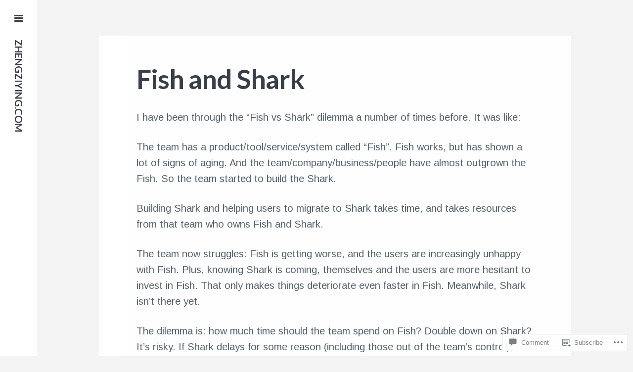

--- FILE ---
content_type: text/html; charset=UTF-8
request_url: https://zhengziying.com/2021/10/26/fish-and-shark/
body_size: 20921
content:
<!DOCTYPE html>
<html lang="en">
<head>
<meta charset="UTF-8">
<meta name="viewport" content="width=device-width, initial-scale=1">
<title>Fish and Shark | zhengziying.com</title>
<link rel="profile" href="http://gmpg.org/xfn/11">
<link rel="pingback" href="https://zhengziying.com/xmlrpc.php">

<meta name='robots' content='max-image-preview:large' />

<!-- Async WordPress.com Remote Login -->
<script id="wpcom_remote_login_js">
var wpcom_remote_login_extra_auth = '';
function wpcom_remote_login_remove_dom_node_id( element_id ) {
	var dom_node = document.getElementById( element_id );
	if ( dom_node ) { dom_node.parentNode.removeChild( dom_node ); }
}
function wpcom_remote_login_remove_dom_node_classes( class_name ) {
	var dom_nodes = document.querySelectorAll( '.' + class_name );
	for ( var i = 0; i < dom_nodes.length; i++ ) {
		dom_nodes[ i ].parentNode.removeChild( dom_nodes[ i ] );
	}
}
function wpcom_remote_login_final_cleanup() {
	wpcom_remote_login_remove_dom_node_classes( "wpcom_remote_login_msg" );
	wpcom_remote_login_remove_dom_node_id( "wpcom_remote_login_key" );
	wpcom_remote_login_remove_dom_node_id( "wpcom_remote_login_validate" );
	wpcom_remote_login_remove_dom_node_id( "wpcom_remote_login_js" );
	wpcom_remote_login_remove_dom_node_id( "wpcom_request_access_iframe" );
	wpcom_remote_login_remove_dom_node_id( "wpcom_request_access_styles" );
}

// Watch for messages back from the remote login
window.addEventListener( "message", function( e ) {
	if ( e.origin === "https://r-login.wordpress.com" ) {
		var data = {};
		try {
			data = JSON.parse( e.data );
		} catch( e ) {
			wpcom_remote_login_final_cleanup();
			return;
		}

		if ( data.msg === 'LOGIN' ) {
			// Clean up the login check iframe
			wpcom_remote_login_remove_dom_node_id( "wpcom_remote_login_key" );

			var id_regex = new RegExp( /^[0-9]+$/ );
			var token_regex = new RegExp( /^.*|.*|.*$/ );
			if (
				token_regex.test( data.token )
				&& id_regex.test( data.wpcomid )
			) {
				// We have everything we need to ask for a login
				var script = document.createElement( "script" );
				script.setAttribute( "id", "wpcom_remote_login_validate" );
				script.src = '/remote-login.php?wpcom_remote_login=validate'
					+ '&wpcomid=' + data.wpcomid
					+ '&token=' + encodeURIComponent( data.token )
					+ '&host=' + window.location.protocol
					+ '//' + window.location.hostname
					+ '&postid=3068'
					+ '&is_singular=1';
				document.body.appendChild( script );
			}

			return;
		}

		// Safari ITP, not logged in, so redirect
		if ( data.msg === 'LOGIN-REDIRECT' ) {
			window.location = 'https://wordpress.com/log-in?redirect_to=' + window.location.href;
			return;
		}

		// Safari ITP, storage access failed, remove the request
		if ( data.msg === 'LOGIN-REMOVE' ) {
			var css_zap = 'html { -webkit-transition: margin-top 1s; transition: margin-top 1s; } /* 9001 */ html { margin-top: 0 !important; } * html body { margin-top: 0 !important; } @media screen and ( max-width: 782px ) { html { margin-top: 0 !important; } * html body { margin-top: 0 !important; } }';
			var style_zap = document.createElement( 'style' );
			style_zap.type = 'text/css';
			style_zap.appendChild( document.createTextNode( css_zap ) );
			document.body.appendChild( style_zap );

			var e = document.getElementById( 'wpcom_request_access_iframe' );
			e.parentNode.removeChild( e );

			document.cookie = 'wordpress_com_login_access=denied; path=/; max-age=31536000';

			return;
		}

		// Safari ITP
		if ( data.msg === 'REQUEST_ACCESS' ) {
			console.log( 'request access: safari' );

			// Check ITP iframe enable/disable knob
			if ( wpcom_remote_login_extra_auth !== 'safari_itp_iframe' ) {
				return;
			}

			// If we are in a "private window" there is no ITP.
			var private_window = false;
			try {
				var opendb = window.openDatabase( null, null, null, null );
			} catch( e ) {
				private_window = true;
			}

			if ( private_window ) {
				console.log( 'private window' );
				return;
			}

			var iframe = document.createElement( 'iframe' );
			iframe.id = 'wpcom_request_access_iframe';
			iframe.setAttribute( 'scrolling', 'no' );
			iframe.setAttribute( 'sandbox', 'allow-storage-access-by-user-activation allow-scripts allow-same-origin allow-top-navigation-by-user-activation' );
			iframe.src = 'https://r-login.wordpress.com/remote-login.php?wpcom_remote_login=request_access&origin=' + encodeURIComponent( data.origin ) + '&wpcomid=' + encodeURIComponent( data.wpcomid );

			var css = 'html { -webkit-transition: margin-top 1s; transition: margin-top 1s; } /* 9001 */ html { margin-top: 46px !important; } * html body { margin-top: 46px !important; } @media screen and ( max-width: 660px ) { html { margin-top: 71px !important; } * html body { margin-top: 71px !important; } #wpcom_request_access_iframe { display: block; height: 71px !important; } } #wpcom_request_access_iframe { border: 0px; height: 46px; position: fixed; top: 0; left: 0; width: 100%; min-width: 100%; z-index: 99999; background: #23282d; } ';

			var style = document.createElement( 'style' );
			style.type = 'text/css';
			style.id = 'wpcom_request_access_styles';
			style.appendChild( document.createTextNode( css ) );
			document.body.appendChild( style );

			document.body.appendChild( iframe );
		}

		if ( data.msg === 'DONE' ) {
			wpcom_remote_login_final_cleanup();
		}
	}
}, false );

// Inject the remote login iframe after the page has had a chance to load
// more critical resources
window.addEventListener( "DOMContentLoaded", function( e ) {
	var iframe = document.createElement( "iframe" );
	iframe.style.display = "none";
	iframe.setAttribute( "scrolling", "no" );
	iframe.setAttribute( "id", "wpcom_remote_login_key" );
	iframe.src = "https://r-login.wordpress.com/remote-login.php"
		+ "?wpcom_remote_login=key"
		+ "&origin=aHR0cHM6Ly96aGVuZ3ppeWluZy5jb20%3D"
		+ "&wpcomid=16168319"
		+ "&time=" + Math.floor( Date.now() / 1000 );
	document.body.appendChild( iframe );
}, false );
</script>
<link rel='dns-prefetch' href='//s0.wp.com' />
<link rel='dns-prefetch' href='//widgets.wp.com' />
<link rel='dns-prefetch' href='//fonts-api.wp.com' />
<link rel="alternate" type="application/rss+xml" title="zhengziying.com &raquo; Feed" href="https://zhengziying.com/feed/" />
<link rel="alternate" type="application/rss+xml" title="zhengziying.com &raquo; Comments Feed" href="https://zhengziying.com/comments/feed/" />
<link rel="alternate" type="application/rss+xml" title="zhengziying.com &raquo; Fish and Shark Comments Feed" href="https://zhengziying.com/2021/10/26/fish-and-shark/feed/" />
	<script type="text/javascript">
		/* <![CDATA[ */
		function addLoadEvent(func) {
			var oldonload = window.onload;
			if (typeof window.onload != 'function') {
				window.onload = func;
			} else {
				window.onload = function () {
					oldonload();
					func();
				}
			}
		}
		/* ]]> */
	</script>
	<link crossorigin='anonymous' rel='stylesheet' id='all-css-0-1' href='/wp-content/mu-plugins/likes/jetpack-likes.css?m=1743883414i&cssminify=yes' type='text/css' media='all' />
<style id='wp-emoji-styles-inline-css'>

	img.wp-smiley, img.emoji {
		display: inline !important;
		border: none !important;
		box-shadow: none !important;
		height: 1em !important;
		width: 1em !important;
		margin: 0 0.07em !important;
		vertical-align: -0.1em !important;
		background: none !important;
		padding: 0 !important;
	}
/*# sourceURL=wp-emoji-styles-inline-css */
</style>
<link crossorigin='anonymous' rel='stylesheet' id='all-css-2-1' href='/wp-content/plugins/gutenberg-core/v22.2.0/build/styles/block-library/style.css?m=1764855221i&cssminify=yes' type='text/css' media='all' />
<style id='wp-block-library-inline-css'>
.has-text-align-justify {
	text-align:justify;
}
.has-text-align-justify{text-align:justify;}

/*# sourceURL=wp-block-library-inline-css */
</style><style id='wp-block-paragraph-inline-css'>
.is-small-text{font-size:.875em}.is-regular-text{font-size:1em}.is-large-text{font-size:2.25em}.is-larger-text{font-size:3em}.has-drop-cap:not(:focus):first-letter{float:left;font-size:8.4em;font-style:normal;font-weight:100;line-height:.68;margin:.05em .1em 0 0;text-transform:uppercase}body.rtl .has-drop-cap:not(:focus):first-letter{float:none;margin-left:.1em}p.has-drop-cap.has-background{overflow:hidden}:root :where(p.has-background){padding:1.25em 2.375em}:where(p.has-text-color:not(.has-link-color)) a{color:inherit}p.has-text-align-left[style*="writing-mode:vertical-lr"],p.has-text-align-right[style*="writing-mode:vertical-rl"]{rotate:180deg}
/*# sourceURL=/wp-content/plugins/gutenberg-core/v22.2.0/build/styles/block-library/paragraph/style.css */
</style>
<style id='global-styles-inline-css'>
:root{--wp--preset--aspect-ratio--square: 1;--wp--preset--aspect-ratio--4-3: 4/3;--wp--preset--aspect-ratio--3-4: 3/4;--wp--preset--aspect-ratio--3-2: 3/2;--wp--preset--aspect-ratio--2-3: 2/3;--wp--preset--aspect-ratio--16-9: 16/9;--wp--preset--aspect-ratio--9-16: 9/16;--wp--preset--color--black: #000000;--wp--preset--color--cyan-bluish-gray: #abb8c3;--wp--preset--color--white: #ffffff;--wp--preset--color--pale-pink: #f78da7;--wp--preset--color--vivid-red: #cf2e2e;--wp--preset--color--luminous-vivid-orange: #ff6900;--wp--preset--color--luminous-vivid-amber: #fcb900;--wp--preset--color--light-green-cyan: #7bdcb5;--wp--preset--color--vivid-green-cyan: #00d084;--wp--preset--color--pale-cyan-blue: #8ed1fc;--wp--preset--color--vivid-cyan-blue: #0693e3;--wp--preset--color--vivid-purple: #9b51e0;--wp--preset--gradient--vivid-cyan-blue-to-vivid-purple: linear-gradient(135deg,rgb(6,147,227) 0%,rgb(155,81,224) 100%);--wp--preset--gradient--light-green-cyan-to-vivid-green-cyan: linear-gradient(135deg,rgb(122,220,180) 0%,rgb(0,208,130) 100%);--wp--preset--gradient--luminous-vivid-amber-to-luminous-vivid-orange: linear-gradient(135deg,rgb(252,185,0) 0%,rgb(255,105,0) 100%);--wp--preset--gradient--luminous-vivid-orange-to-vivid-red: linear-gradient(135deg,rgb(255,105,0) 0%,rgb(207,46,46) 100%);--wp--preset--gradient--very-light-gray-to-cyan-bluish-gray: linear-gradient(135deg,rgb(238,238,238) 0%,rgb(169,184,195) 100%);--wp--preset--gradient--cool-to-warm-spectrum: linear-gradient(135deg,rgb(74,234,220) 0%,rgb(151,120,209) 20%,rgb(207,42,186) 40%,rgb(238,44,130) 60%,rgb(251,105,98) 80%,rgb(254,248,76) 100%);--wp--preset--gradient--blush-light-purple: linear-gradient(135deg,rgb(255,206,236) 0%,rgb(152,150,240) 100%);--wp--preset--gradient--blush-bordeaux: linear-gradient(135deg,rgb(254,205,165) 0%,rgb(254,45,45) 50%,rgb(107,0,62) 100%);--wp--preset--gradient--luminous-dusk: linear-gradient(135deg,rgb(255,203,112) 0%,rgb(199,81,192) 50%,rgb(65,88,208) 100%);--wp--preset--gradient--pale-ocean: linear-gradient(135deg,rgb(255,245,203) 0%,rgb(182,227,212) 50%,rgb(51,167,181) 100%);--wp--preset--gradient--electric-grass: linear-gradient(135deg,rgb(202,248,128) 0%,rgb(113,206,126) 100%);--wp--preset--gradient--midnight: linear-gradient(135deg,rgb(2,3,129) 0%,rgb(40,116,252) 100%);--wp--preset--font-size--small: 13px;--wp--preset--font-size--medium: 20px;--wp--preset--font-size--large: 36px;--wp--preset--font-size--x-large: 42px;--wp--preset--font-family--albert-sans: 'Albert Sans', sans-serif;--wp--preset--font-family--alegreya: Alegreya, serif;--wp--preset--font-family--arvo: Arvo, serif;--wp--preset--font-family--bodoni-moda: 'Bodoni Moda', serif;--wp--preset--font-family--bricolage-grotesque: 'Bricolage Grotesque', sans-serif;--wp--preset--font-family--cabin: Cabin, sans-serif;--wp--preset--font-family--chivo: Chivo, sans-serif;--wp--preset--font-family--commissioner: Commissioner, sans-serif;--wp--preset--font-family--cormorant: Cormorant, serif;--wp--preset--font-family--courier-prime: 'Courier Prime', monospace;--wp--preset--font-family--crimson-pro: 'Crimson Pro', serif;--wp--preset--font-family--dm-mono: 'DM Mono', monospace;--wp--preset--font-family--dm-sans: 'DM Sans', sans-serif;--wp--preset--font-family--dm-serif-display: 'DM Serif Display', serif;--wp--preset--font-family--domine: Domine, serif;--wp--preset--font-family--eb-garamond: 'EB Garamond', serif;--wp--preset--font-family--epilogue: Epilogue, sans-serif;--wp--preset--font-family--fahkwang: Fahkwang, sans-serif;--wp--preset--font-family--figtree: Figtree, sans-serif;--wp--preset--font-family--fira-sans: 'Fira Sans', sans-serif;--wp--preset--font-family--fjalla-one: 'Fjalla One', sans-serif;--wp--preset--font-family--fraunces: Fraunces, serif;--wp--preset--font-family--gabarito: Gabarito, system-ui;--wp--preset--font-family--ibm-plex-mono: 'IBM Plex Mono', monospace;--wp--preset--font-family--ibm-plex-sans: 'IBM Plex Sans', sans-serif;--wp--preset--font-family--ibarra-real-nova: 'Ibarra Real Nova', serif;--wp--preset--font-family--instrument-serif: 'Instrument Serif', serif;--wp--preset--font-family--inter: Inter, sans-serif;--wp--preset--font-family--josefin-sans: 'Josefin Sans', sans-serif;--wp--preset--font-family--jost: Jost, sans-serif;--wp--preset--font-family--libre-baskerville: 'Libre Baskerville', serif;--wp--preset--font-family--libre-franklin: 'Libre Franklin', sans-serif;--wp--preset--font-family--literata: Literata, serif;--wp--preset--font-family--lora: Lora, serif;--wp--preset--font-family--merriweather: Merriweather, serif;--wp--preset--font-family--montserrat: Montserrat, sans-serif;--wp--preset--font-family--newsreader: Newsreader, serif;--wp--preset--font-family--noto-sans-mono: 'Noto Sans Mono', sans-serif;--wp--preset--font-family--nunito: Nunito, sans-serif;--wp--preset--font-family--open-sans: 'Open Sans', sans-serif;--wp--preset--font-family--overpass: Overpass, sans-serif;--wp--preset--font-family--pt-serif: 'PT Serif', serif;--wp--preset--font-family--petrona: Petrona, serif;--wp--preset--font-family--piazzolla: Piazzolla, serif;--wp--preset--font-family--playfair-display: 'Playfair Display', serif;--wp--preset--font-family--plus-jakarta-sans: 'Plus Jakarta Sans', sans-serif;--wp--preset--font-family--poppins: Poppins, sans-serif;--wp--preset--font-family--raleway: Raleway, sans-serif;--wp--preset--font-family--roboto: Roboto, sans-serif;--wp--preset--font-family--roboto-slab: 'Roboto Slab', serif;--wp--preset--font-family--rubik: Rubik, sans-serif;--wp--preset--font-family--rufina: Rufina, serif;--wp--preset--font-family--sora: Sora, sans-serif;--wp--preset--font-family--source-sans-3: 'Source Sans 3', sans-serif;--wp--preset--font-family--source-serif-4: 'Source Serif 4', serif;--wp--preset--font-family--space-mono: 'Space Mono', monospace;--wp--preset--font-family--syne: Syne, sans-serif;--wp--preset--font-family--texturina: Texturina, serif;--wp--preset--font-family--urbanist: Urbanist, sans-serif;--wp--preset--font-family--work-sans: 'Work Sans', sans-serif;--wp--preset--spacing--20: 0.44rem;--wp--preset--spacing--30: 0.67rem;--wp--preset--spacing--40: 1rem;--wp--preset--spacing--50: 1.5rem;--wp--preset--spacing--60: 2.25rem;--wp--preset--spacing--70: 3.38rem;--wp--preset--spacing--80: 5.06rem;--wp--preset--shadow--natural: 6px 6px 9px rgba(0, 0, 0, 0.2);--wp--preset--shadow--deep: 12px 12px 50px rgba(0, 0, 0, 0.4);--wp--preset--shadow--sharp: 6px 6px 0px rgba(0, 0, 0, 0.2);--wp--preset--shadow--outlined: 6px 6px 0px -3px rgb(255, 255, 255), 6px 6px rgb(0, 0, 0);--wp--preset--shadow--crisp: 6px 6px 0px rgb(0, 0, 0);}:where(.is-layout-flex){gap: 0.5em;}:where(.is-layout-grid){gap: 0.5em;}body .is-layout-flex{display: flex;}.is-layout-flex{flex-wrap: wrap;align-items: center;}.is-layout-flex > :is(*, div){margin: 0;}body .is-layout-grid{display: grid;}.is-layout-grid > :is(*, div){margin: 0;}:where(.wp-block-columns.is-layout-flex){gap: 2em;}:where(.wp-block-columns.is-layout-grid){gap: 2em;}:where(.wp-block-post-template.is-layout-flex){gap: 1.25em;}:where(.wp-block-post-template.is-layout-grid){gap: 1.25em;}.has-black-color{color: var(--wp--preset--color--black) !important;}.has-cyan-bluish-gray-color{color: var(--wp--preset--color--cyan-bluish-gray) !important;}.has-white-color{color: var(--wp--preset--color--white) !important;}.has-pale-pink-color{color: var(--wp--preset--color--pale-pink) !important;}.has-vivid-red-color{color: var(--wp--preset--color--vivid-red) !important;}.has-luminous-vivid-orange-color{color: var(--wp--preset--color--luminous-vivid-orange) !important;}.has-luminous-vivid-amber-color{color: var(--wp--preset--color--luminous-vivid-amber) !important;}.has-light-green-cyan-color{color: var(--wp--preset--color--light-green-cyan) !important;}.has-vivid-green-cyan-color{color: var(--wp--preset--color--vivid-green-cyan) !important;}.has-pale-cyan-blue-color{color: var(--wp--preset--color--pale-cyan-blue) !important;}.has-vivid-cyan-blue-color{color: var(--wp--preset--color--vivid-cyan-blue) !important;}.has-vivid-purple-color{color: var(--wp--preset--color--vivid-purple) !important;}.has-black-background-color{background-color: var(--wp--preset--color--black) !important;}.has-cyan-bluish-gray-background-color{background-color: var(--wp--preset--color--cyan-bluish-gray) !important;}.has-white-background-color{background-color: var(--wp--preset--color--white) !important;}.has-pale-pink-background-color{background-color: var(--wp--preset--color--pale-pink) !important;}.has-vivid-red-background-color{background-color: var(--wp--preset--color--vivid-red) !important;}.has-luminous-vivid-orange-background-color{background-color: var(--wp--preset--color--luminous-vivid-orange) !important;}.has-luminous-vivid-amber-background-color{background-color: var(--wp--preset--color--luminous-vivid-amber) !important;}.has-light-green-cyan-background-color{background-color: var(--wp--preset--color--light-green-cyan) !important;}.has-vivid-green-cyan-background-color{background-color: var(--wp--preset--color--vivid-green-cyan) !important;}.has-pale-cyan-blue-background-color{background-color: var(--wp--preset--color--pale-cyan-blue) !important;}.has-vivid-cyan-blue-background-color{background-color: var(--wp--preset--color--vivid-cyan-blue) !important;}.has-vivid-purple-background-color{background-color: var(--wp--preset--color--vivid-purple) !important;}.has-black-border-color{border-color: var(--wp--preset--color--black) !important;}.has-cyan-bluish-gray-border-color{border-color: var(--wp--preset--color--cyan-bluish-gray) !important;}.has-white-border-color{border-color: var(--wp--preset--color--white) !important;}.has-pale-pink-border-color{border-color: var(--wp--preset--color--pale-pink) !important;}.has-vivid-red-border-color{border-color: var(--wp--preset--color--vivid-red) !important;}.has-luminous-vivid-orange-border-color{border-color: var(--wp--preset--color--luminous-vivid-orange) !important;}.has-luminous-vivid-amber-border-color{border-color: var(--wp--preset--color--luminous-vivid-amber) !important;}.has-light-green-cyan-border-color{border-color: var(--wp--preset--color--light-green-cyan) !important;}.has-vivid-green-cyan-border-color{border-color: var(--wp--preset--color--vivid-green-cyan) !important;}.has-pale-cyan-blue-border-color{border-color: var(--wp--preset--color--pale-cyan-blue) !important;}.has-vivid-cyan-blue-border-color{border-color: var(--wp--preset--color--vivid-cyan-blue) !important;}.has-vivid-purple-border-color{border-color: var(--wp--preset--color--vivid-purple) !important;}.has-vivid-cyan-blue-to-vivid-purple-gradient-background{background: var(--wp--preset--gradient--vivid-cyan-blue-to-vivid-purple) !important;}.has-light-green-cyan-to-vivid-green-cyan-gradient-background{background: var(--wp--preset--gradient--light-green-cyan-to-vivid-green-cyan) !important;}.has-luminous-vivid-amber-to-luminous-vivid-orange-gradient-background{background: var(--wp--preset--gradient--luminous-vivid-amber-to-luminous-vivid-orange) !important;}.has-luminous-vivid-orange-to-vivid-red-gradient-background{background: var(--wp--preset--gradient--luminous-vivid-orange-to-vivid-red) !important;}.has-very-light-gray-to-cyan-bluish-gray-gradient-background{background: var(--wp--preset--gradient--very-light-gray-to-cyan-bluish-gray) !important;}.has-cool-to-warm-spectrum-gradient-background{background: var(--wp--preset--gradient--cool-to-warm-spectrum) !important;}.has-blush-light-purple-gradient-background{background: var(--wp--preset--gradient--blush-light-purple) !important;}.has-blush-bordeaux-gradient-background{background: var(--wp--preset--gradient--blush-bordeaux) !important;}.has-luminous-dusk-gradient-background{background: var(--wp--preset--gradient--luminous-dusk) !important;}.has-pale-ocean-gradient-background{background: var(--wp--preset--gradient--pale-ocean) !important;}.has-electric-grass-gradient-background{background: var(--wp--preset--gradient--electric-grass) !important;}.has-midnight-gradient-background{background: var(--wp--preset--gradient--midnight) !important;}.has-small-font-size{font-size: var(--wp--preset--font-size--small) !important;}.has-medium-font-size{font-size: var(--wp--preset--font-size--medium) !important;}.has-large-font-size{font-size: var(--wp--preset--font-size--large) !important;}.has-x-large-font-size{font-size: var(--wp--preset--font-size--x-large) !important;}.has-albert-sans-font-family{font-family: var(--wp--preset--font-family--albert-sans) !important;}.has-alegreya-font-family{font-family: var(--wp--preset--font-family--alegreya) !important;}.has-arvo-font-family{font-family: var(--wp--preset--font-family--arvo) !important;}.has-bodoni-moda-font-family{font-family: var(--wp--preset--font-family--bodoni-moda) !important;}.has-bricolage-grotesque-font-family{font-family: var(--wp--preset--font-family--bricolage-grotesque) !important;}.has-cabin-font-family{font-family: var(--wp--preset--font-family--cabin) !important;}.has-chivo-font-family{font-family: var(--wp--preset--font-family--chivo) !important;}.has-commissioner-font-family{font-family: var(--wp--preset--font-family--commissioner) !important;}.has-cormorant-font-family{font-family: var(--wp--preset--font-family--cormorant) !important;}.has-courier-prime-font-family{font-family: var(--wp--preset--font-family--courier-prime) !important;}.has-crimson-pro-font-family{font-family: var(--wp--preset--font-family--crimson-pro) !important;}.has-dm-mono-font-family{font-family: var(--wp--preset--font-family--dm-mono) !important;}.has-dm-sans-font-family{font-family: var(--wp--preset--font-family--dm-sans) !important;}.has-dm-serif-display-font-family{font-family: var(--wp--preset--font-family--dm-serif-display) !important;}.has-domine-font-family{font-family: var(--wp--preset--font-family--domine) !important;}.has-eb-garamond-font-family{font-family: var(--wp--preset--font-family--eb-garamond) !important;}.has-epilogue-font-family{font-family: var(--wp--preset--font-family--epilogue) !important;}.has-fahkwang-font-family{font-family: var(--wp--preset--font-family--fahkwang) !important;}.has-figtree-font-family{font-family: var(--wp--preset--font-family--figtree) !important;}.has-fira-sans-font-family{font-family: var(--wp--preset--font-family--fira-sans) !important;}.has-fjalla-one-font-family{font-family: var(--wp--preset--font-family--fjalla-one) !important;}.has-fraunces-font-family{font-family: var(--wp--preset--font-family--fraunces) !important;}.has-gabarito-font-family{font-family: var(--wp--preset--font-family--gabarito) !important;}.has-ibm-plex-mono-font-family{font-family: var(--wp--preset--font-family--ibm-plex-mono) !important;}.has-ibm-plex-sans-font-family{font-family: var(--wp--preset--font-family--ibm-plex-sans) !important;}.has-ibarra-real-nova-font-family{font-family: var(--wp--preset--font-family--ibarra-real-nova) !important;}.has-instrument-serif-font-family{font-family: var(--wp--preset--font-family--instrument-serif) !important;}.has-inter-font-family{font-family: var(--wp--preset--font-family--inter) !important;}.has-josefin-sans-font-family{font-family: var(--wp--preset--font-family--josefin-sans) !important;}.has-jost-font-family{font-family: var(--wp--preset--font-family--jost) !important;}.has-libre-baskerville-font-family{font-family: var(--wp--preset--font-family--libre-baskerville) !important;}.has-libre-franklin-font-family{font-family: var(--wp--preset--font-family--libre-franklin) !important;}.has-literata-font-family{font-family: var(--wp--preset--font-family--literata) !important;}.has-lora-font-family{font-family: var(--wp--preset--font-family--lora) !important;}.has-merriweather-font-family{font-family: var(--wp--preset--font-family--merriweather) !important;}.has-montserrat-font-family{font-family: var(--wp--preset--font-family--montserrat) !important;}.has-newsreader-font-family{font-family: var(--wp--preset--font-family--newsreader) !important;}.has-noto-sans-mono-font-family{font-family: var(--wp--preset--font-family--noto-sans-mono) !important;}.has-nunito-font-family{font-family: var(--wp--preset--font-family--nunito) !important;}.has-open-sans-font-family{font-family: var(--wp--preset--font-family--open-sans) !important;}.has-overpass-font-family{font-family: var(--wp--preset--font-family--overpass) !important;}.has-pt-serif-font-family{font-family: var(--wp--preset--font-family--pt-serif) !important;}.has-petrona-font-family{font-family: var(--wp--preset--font-family--petrona) !important;}.has-piazzolla-font-family{font-family: var(--wp--preset--font-family--piazzolla) !important;}.has-playfair-display-font-family{font-family: var(--wp--preset--font-family--playfair-display) !important;}.has-plus-jakarta-sans-font-family{font-family: var(--wp--preset--font-family--plus-jakarta-sans) !important;}.has-poppins-font-family{font-family: var(--wp--preset--font-family--poppins) !important;}.has-raleway-font-family{font-family: var(--wp--preset--font-family--raleway) !important;}.has-roboto-font-family{font-family: var(--wp--preset--font-family--roboto) !important;}.has-roboto-slab-font-family{font-family: var(--wp--preset--font-family--roboto-slab) !important;}.has-rubik-font-family{font-family: var(--wp--preset--font-family--rubik) !important;}.has-rufina-font-family{font-family: var(--wp--preset--font-family--rufina) !important;}.has-sora-font-family{font-family: var(--wp--preset--font-family--sora) !important;}.has-source-sans-3-font-family{font-family: var(--wp--preset--font-family--source-sans-3) !important;}.has-source-serif-4-font-family{font-family: var(--wp--preset--font-family--source-serif-4) !important;}.has-space-mono-font-family{font-family: var(--wp--preset--font-family--space-mono) !important;}.has-syne-font-family{font-family: var(--wp--preset--font-family--syne) !important;}.has-texturina-font-family{font-family: var(--wp--preset--font-family--texturina) !important;}.has-urbanist-font-family{font-family: var(--wp--preset--font-family--urbanist) !important;}.has-work-sans-font-family{font-family: var(--wp--preset--font-family--work-sans) !important;}
/*# sourceURL=global-styles-inline-css */
</style>

<style id='classic-theme-styles-inline-css'>
/*! This file is auto-generated */
.wp-block-button__link{color:#fff;background-color:#32373c;border-radius:9999px;box-shadow:none;text-decoration:none;padding:calc(.667em + 2px) calc(1.333em + 2px);font-size:1.125em}.wp-block-file__button{background:#32373c;color:#fff;text-decoration:none}
/*# sourceURL=/wp-includes/css/classic-themes.min.css */
</style>
<link crossorigin='anonymous' rel='stylesheet' id='all-css-4-1' href='/_static/??-eJx9jl2OwjAMhC+Eawq7FB4QR0FJakEgTqLYKdrbbyq0PwKpL5Y8M9/Y+MjgUlSKijnUi4+CLtmQ3F1w0/X7rgfxnANBoan7wNGL/iZA9CtQ50RW+K+IK/x1FWo6Z6Nzgmn0hgJxiy1hj9wYsDYXEoE22VcGvTZQlrgbaTbuDk16VjwNlBp/vPNEcUwFTdXERtW7NwqlOLTVhxEnKrZdbuL8srzu8y8nPvbDbr3uPw/b4fYNEGN9wA==&cssminify=yes' type='text/css' media='all' />
<link rel='stylesheet' id='verbum-gutenberg-css-css' href='https://widgets.wp.com/verbum-block-editor/block-editor.css?ver=1738686361' media='all' />
<link crossorigin='anonymous' rel='stylesheet' id='all-css-6-1' href='/wp-content/themes/premium/designer/style.css?m=1541472252i&cssminify=yes' type='text/css' media='all' />
<link crossorigin='anonymous' rel='stylesheet' id='screen-css-7-1' href='/wp-content/themes/premium/designer/inc/fontawesome/font-awesome.css?m=1408791025i&cssminify=yes' type='text/css' media='screen' />
<link rel='stylesheet' id='designer-fonts-css' href='https://fonts-api.wp.com/css?family=Lato%3A400%2C400i%2C700%2C700i%7CArimo%3A400%2C700%2C400italic%2C700italic&#038;subset=latin%2Clatin-ext' media='all' />
<link crossorigin='anonymous' rel='stylesheet' id='all-css-10-1' href='/_static/??-eJzTLy/QTc7PK0nNK9HPLdUtyClNz8wr1i9KTcrJTwcy0/WTi5G5ekCujj52Temp+bo5+cmJJZn5eSgc3bScxMwikFb7XFtDE1NLExMLc0OTLACohS2q&cssminify=yes' type='text/css' media='all' />
<style id='jetpack-global-styles-frontend-style-inline-css'>
:root { --font-headings: unset; --font-base: unset; --font-headings-default: -apple-system,BlinkMacSystemFont,"Segoe UI",Roboto,Oxygen-Sans,Ubuntu,Cantarell,"Helvetica Neue",sans-serif; --font-base-default: -apple-system,BlinkMacSystemFont,"Segoe UI",Roboto,Oxygen-Sans,Ubuntu,Cantarell,"Helvetica Neue",sans-serif;}
/*# sourceURL=jetpack-global-styles-frontend-style-inline-css */
</style>
<link crossorigin='anonymous' rel='stylesheet' id='all-css-12-1' href='/_static/??-eJyNjcsKAjEMRX/IGtQZBxfip0hMS9sxTYppGfx7H7gRN+7ugcs5sFRHKi1Ig9Jd5R6zGMyhVaTrh8G6QFHfORhYwlvw6P39PbPENZmt4G/ROQuBKWVkxxrVvuBH1lIoz2waILJekF+HUzlupnG3nQ77YZwfuRJIaQ==&cssminify=yes' type='text/css' media='all' />
<script type="text/javascript" id="wpcom-actionbar-placeholder-js-extra">
/* <![CDATA[ */
var actionbardata = {"siteID":"16168319","postID":"3068","siteURL":"https://zhengziying.com","xhrURL":"https://zhengziying.com/wp-admin/admin-ajax.php","nonce":"49b2c6b157","isLoggedIn":"","statusMessage":"","subsEmailDefault":"instantly","proxyScriptUrl":"https://s0.wp.com/wp-content/js/wpcom-proxy-request.js?m=1513050504i&amp;ver=20211021","shortlink":"https://wp.me/p15Q7l-Nu","i18n":{"followedText":"New posts from this site will now appear in your \u003Ca href=\"https://wordpress.com/reader\"\u003EReader\u003C/a\u003E","foldBar":"Collapse this bar","unfoldBar":"Expand this bar","shortLinkCopied":"Shortlink copied to clipboard."}};
//# sourceURL=wpcom-actionbar-placeholder-js-extra
/* ]]> */
</script>
<script type="text/javascript" id="jetpack-mu-wpcom-settings-js-before">
/* <![CDATA[ */
var JETPACK_MU_WPCOM_SETTINGS = {"assetsUrl":"https://s0.wp.com/wp-content/mu-plugins/jetpack-mu-wpcom-plugin/sun/jetpack_vendor/automattic/jetpack-mu-wpcom/src/build/"};
//# sourceURL=jetpack-mu-wpcom-settings-js-before
/* ]]> */
</script>
<script crossorigin='anonymous' type='text/javascript'  src='/_static/??-eJzTLy/QTc7PK0nNK9HPKtYvyinRLSjKr6jUyyrW0QfKZeYl55SmpBaDJLMKS1OLKqGUXm5mHkFFurmZ6UWJJalQxfa5tobmRgamxgZmFpZZACbyLJI='></script>
<script type="text/javascript" id="rlt-proxy-js-after">
/* <![CDATA[ */
	rltInitialize( {"token":null,"iframeOrigins":["https:\/\/widgets.wp.com"]} );
//# sourceURL=rlt-proxy-js-after
/* ]]> */
</script>
<link rel="EditURI" type="application/rsd+xml" title="RSD" href="https://zhengziying.wordpress.com/xmlrpc.php?rsd" />
<meta name="generator" content="WordPress.com" />
<link rel="canonical" href="https://zhengziying.com/2021/10/26/fish-and-shark/" />
<link rel='shortlink' href='https://wp.me/p15Q7l-Nu' />
<link rel="alternate" type="application/json+oembed" href="https://public-api.wordpress.com/oembed/?format=json&amp;url=https%3A%2F%2Fzhengziying.com%2F2021%2F10%2F26%2Ffish-and-shark%2F&amp;for=wpcom-auto-discovery" /><link rel="alternate" type="application/xml+oembed" href="https://public-api.wordpress.com/oembed/?format=xml&amp;url=https%3A%2F%2Fzhengziying.com%2F2021%2F10%2F26%2Ffish-and-shark%2F&amp;for=wpcom-auto-discovery" />
<!-- Jetpack Open Graph Tags -->
<meta property="og:type" content="article" />
<meta property="og:title" content="Fish and Shark" />
<meta property="og:url" content="https://zhengziying.com/2021/10/26/fish-and-shark/" />
<meta property="og:description" content="I have been through the &#8220;Fish vs Shark&#8221; dilemma a number of times before. It was like: The team has a product/tool/service/system called &#8220;Fish&#8221;. Fish works, but has shown a …" />
<meta property="article:published_time" content="2021-10-26T21:07:35+00:00" />
<meta property="article:modified_time" content="2021-10-26T21:12:06+00:00" />
<meta property="og:site_name" content="zhengziying.com" />
<meta property="og:image" content="https://secure.gravatar.com/blavatar/4b59f49370b2c9a651ca6b277f8c78f46c43cced523527e4fea70c83a11c143e?s=200&#038;ts=1768077844" />
<meta property="og:image:width" content="200" />
<meta property="og:image:height" content="200" />
<meta property="og:image:alt" content="" />
<meta property="og:locale" content="en_US" />
<meta property="article:publisher" content="https://www.facebook.com/WordPresscom" />
<meta name="twitter:creator" content="@ericzheng98052" />
<meta name="twitter:site" content="@ericzheng98052" />
<meta name="twitter:text:title" content="Fish and Shark" />
<meta name="twitter:image" content="https://secure.gravatar.com/blavatar/4b59f49370b2c9a651ca6b277f8c78f46c43cced523527e4fea70c83a11c143e?s=240" />
<meta name="twitter:card" content="summary" />

<!-- End Jetpack Open Graph Tags -->
<link rel="shortcut icon" type="image/x-icon" href="https://secure.gravatar.com/blavatar/4b59f49370b2c9a651ca6b277f8c78f46c43cced523527e4fea70c83a11c143e?s=32" sizes="16x16" />
<link rel="icon" type="image/x-icon" href="https://secure.gravatar.com/blavatar/4b59f49370b2c9a651ca6b277f8c78f46c43cced523527e4fea70c83a11c143e?s=32" sizes="16x16" />
<link rel="apple-touch-icon" href="https://secure.gravatar.com/blavatar/4b59f49370b2c9a651ca6b277f8c78f46c43cced523527e4fea70c83a11c143e?s=114" />
<link rel='openid.server' href='https://zhengziying.com/?openidserver=1' />
<link rel='openid.delegate' href='https://zhengziying.com/' />
<link rel="search" type="application/opensearchdescription+xml" href="https://zhengziying.com/osd.xml" title="zhengziying.com" />
<link rel="search" type="application/opensearchdescription+xml" href="https://s1.wp.com/opensearch.xml" title="WordPress.com" />
<meta name="description" content="I have been through the &quot;Fish vs Shark&quot; dilemma a number of times before. It was like: The team has a product/tool/service/system called &quot;Fish&quot;. Fish works, but has shown a lot of signs of aging. And the team/company/business/people have almost outgrown the Fish. So the team started to build the Shark. Building Shark and helping&hellip;" />
			<link rel="stylesheet" id="custom-css-css" type="text/css" href="https://s0.wp.com/?custom-css=1&#038;csblog=15Q7l&#038;cscache=6&#038;csrev=81" />
			</head>

<body class="wp-singular post-template-default single single-post postid-3068 single-format-standard wp-theme-premiumdesigner customizer-styles-applied jetpack-reblog-enabled">


<div class="sidebar-toggle light">
	<div class="flyout-toggle"><i class="fa fa-bars"></i></div>
	<h1 class="site-title"><a href="https://zhengziying.com/" rel="home">zhengziying.com</a></h1>
</div><!-- .sidebar-toggle -->

<header id="masthead" class="site-header " role="banner">

	<div class="flyout-toggle"><i class="fa fa-times"></i></div>

	<!-- Logo, description and main navigation -->
	<div id="secondary" class="widget-area" role="complementary">
		<div class="widget branding-widget">

			<!-- Use the Site Logo feature, if supported -->
							<h1 class="site-logo">
					<a href="https://zhengziying.com/" class="site-logo-link" rel="home" itemprop="url"></a>				</h1>
			
			<div class="site-title-wrap">
				<h1 class="site-title"><a href="https://zhengziying.com/" rel="home">zhengziying.com</a></h1>
				<h2 class="site-description"></h2>
			</div>
		</div>

		<!-- Sidebar navigation -->
		<nav id="site-navigation" class="main-navigation widget" role="navigation">
			<div class="menu"><ul>
<li ><a href="https://zhengziying.com/">Home</a></li></ul></div>
		</nav><!-- #site-navigation -->

		<!-- Sidebar widgets -->
		
		<aside id="categories-3" class="widget widget_categories"><h2 class="widget-title">Categories</h2>
			<ul>
					<li class="cat-item cat-item-124"><a href="https://zhengziying.com/category/life/">Life</a> (803)
</li>
	<li class="cat-item cat-item-318"><a href="https://zhengziying.com/category/tech/">Tech</a> (50)
</li>
			</ul>

			</aside><aside id="nav_menu-5" class="widget widget_nav_menu"><h2 class="widget-title">Find Me</h2><div class="menu-find-me-container"><ul id="menu-find-me" class="menu"><li id="menu-item-1625" class="menu-item menu-item-type-custom menu-item-object-custom menu-item-1625"><a target="_blank" rel="noopener" href="https://www.linkedin.com/in/zhengziying/">LinkedIn</a></li>
<li id="menu-item-1626" class="menu-item menu-item-type-custom menu-item-object-custom menu-item-1626"><a target="_blank" rel="noopener" href="https://twitter.com/ericzheng98052">Twitter</a></li>
<li id="menu-item-1631" class="menu-item menu-item-type-custom menu-item-object-custom menu-item-1631"><a target="_blank" rel="noopener" href="https://www.facebook.com/zhengziying">Facebook</a></li>
<li id="menu-item-1629" class="menu-item menu-item-type-custom menu-item-object-custom menu-item-1629"><a target="_blank" rel="noopener" href="https://medium.com/@ericzheng">Medium</a></li>
<li id="menu-item-1638" class="menu-item menu-item-type-custom menu-item-object-custom menu-item-1638"><a href="http://www.quora.com/Eric-Zheng-11">Quora</a></li>
</ul></div></aside><aside id="archives-3" class="widget widget_archive"><h2 class="widget-title">Archives</h2>
			<ul>
					<li><a href='https://zhengziying.com/2024/03/'>March 2024</a>&nbsp;(6)</li>
	<li><a href='https://zhengziying.com/2022/07/'>July 2022</a>&nbsp;(2)</li>
	<li><a href='https://zhengziying.com/2022/04/'>April 2022</a>&nbsp;(7)</li>
	<li><a href='https://zhengziying.com/2022/02/'>February 2022</a>&nbsp;(1)</li>
	<li><a href='https://zhengziying.com/2022/01/'>January 2022</a>&nbsp;(1)</li>
	<li><a href='https://zhengziying.com/2021/11/'>November 2021</a>&nbsp;(2)</li>
	<li><a href='https://zhengziying.com/2021/10/'>October 2021</a>&nbsp;(6)</li>
	<li><a href='https://zhengziying.com/2021/09/'>September 2021</a>&nbsp;(1)</li>
	<li><a href='https://zhengziying.com/2020/10/'>October 2020</a>&nbsp;(1)</li>
	<li><a href='https://zhengziying.com/2020/08/'>August 2020</a>&nbsp;(1)</li>
	<li><a href='https://zhengziying.com/2019/08/'>August 2019</a>&nbsp;(1)</li>
	<li><a href='https://zhengziying.com/2019/07/'>July 2019</a>&nbsp;(1)</li>
	<li><a href='https://zhengziying.com/2019/02/'>February 2019</a>&nbsp;(1)</li>
	<li><a href='https://zhengziying.com/2018/12/'>December 2018</a>&nbsp;(1)</li>
	<li><a href='https://zhengziying.com/2018/10/'>October 2018</a>&nbsp;(1)</li>
	<li><a href='https://zhengziying.com/2018/09/'>September 2018</a>&nbsp;(1)</li>
	<li><a href='https://zhengziying.com/2018/07/'>July 2018</a>&nbsp;(1)</li>
	<li><a href='https://zhengziying.com/2018/05/'>May 2018</a>&nbsp;(1)</li>
	<li><a href='https://zhengziying.com/2018/02/'>February 2018</a>&nbsp;(1)</li>
	<li><a href='https://zhengziying.com/2018/01/'>January 2018</a>&nbsp;(1)</li>
	<li><a href='https://zhengziying.com/2017/12/'>December 2017</a>&nbsp;(1)</li>
	<li><a href='https://zhengziying.com/2017/11/'>November 2017</a>&nbsp;(1)</li>
	<li><a href='https://zhengziying.com/2017/09/'>September 2017</a>&nbsp;(3)</li>
	<li><a href='https://zhengziying.com/2017/08/'>August 2017</a>&nbsp;(3)</li>
	<li><a href='https://zhengziying.com/2017/07/'>July 2017</a>&nbsp;(3)</li>
	<li><a href='https://zhengziying.com/2017/04/'>April 2017</a>&nbsp;(2)</li>
	<li><a href='https://zhengziying.com/2017/03/'>March 2017</a>&nbsp;(3)</li>
	<li><a href='https://zhengziying.com/2017/02/'>February 2017</a>&nbsp;(1)</li>
	<li><a href='https://zhengziying.com/2016/12/'>December 2016</a>&nbsp;(1)</li>
	<li><a href='https://zhengziying.com/2016/11/'>November 2016</a>&nbsp;(4)</li>
	<li><a href='https://zhengziying.com/2016/10/'>October 2016</a>&nbsp;(3)</li>
	<li><a href='https://zhengziying.com/2016/09/'>September 2016</a>&nbsp;(6)</li>
	<li><a href='https://zhengziying.com/2016/06/'>June 2016</a>&nbsp;(1)</li>
	<li><a href='https://zhengziying.com/2016/04/'>April 2016</a>&nbsp;(2)</li>
	<li><a href='https://zhengziying.com/2016/03/'>March 2016</a>&nbsp;(2)</li>
	<li><a href='https://zhengziying.com/2016/01/'>January 2016</a>&nbsp;(2)</li>
	<li><a href='https://zhengziying.com/2015/12/'>December 2015</a>&nbsp;(3)</li>
	<li><a href='https://zhengziying.com/2015/11/'>November 2015</a>&nbsp;(6)</li>
	<li><a href='https://zhengziying.com/2015/09/'>September 2015</a>&nbsp;(1)</li>
	<li><a href='https://zhengziying.com/2015/08/'>August 2015</a>&nbsp;(1)</li>
	<li><a href='https://zhengziying.com/2015/07/'>July 2015</a>&nbsp;(5)</li>
	<li><a href='https://zhengziying.com/2015/04/'>April 2015</a>&nbsp;(7)</li>
	<li><a href='https://zhengziying.com/2015/03/'>March 2015</a>&nbsp;(17)</li>
	<li><a href='https://zhengziying.com/2015/02/'>February 2015</a>&nbsp;(7)</li>
	<li><a href='https://zhengziying.com/2015/01/'>January 2015</a>&nbsp;(7)</li>
	<li><a href='https://zhengziying.com/2014/11/'>November 2014</a>&nbsp;(2)</li>
	<li><a href='https://zhengziying.com/2014/10/'>October 2014</a>&nbsp;(3)</li>
	<li><a href='https://zhengziying.com/2014/09/'>September 2014</a>&nbsp;(1)</li>
	<li><a href='https://zhengziying.com/2014/08/'>August 2014</a>&nbsp;(1)</li>
	<li><a href='https://zhengziying.com/2014/06/'>June 2014</a>&nbsp;(3)</li>
	<li><a href='https://zhengziying.com/2014/04/'>April 2014</a>&nbsp;(3)</li>
	<li><a href='https://zhengziying.com/2014/02/'>February 2014</a>&nbsp;(1)</li>
	<li><a href='https://zhengziying.com/2014/01/'>January 2014</a>&nbsp;(3)</li>
	<li><a href='https://zhengziying.com/2013/12/'>December 2013</a>&nbsp;(4)</li>
	<li><a href='https://zhengziying.com/2013/11/'>November 2013</a>&nbsp;(1)</li>
	<li><a href='https://zhengziying.com/2013/08/'>August 2013</a>&nbsp;(3)</li>
	<li><a href='https://zhengziying.com/2013/07/'>July 2013</a>&nbsp;(1)</li>
	<li><a href='https://zhengziying.com/2013/06/'>June 2013</a>&nbsp;(2)</li>
	<li><a href='https://zhengziying.com/2013/05/'>May 2013</a>&nbsp;(3)</li>
	<li><a href='https://zhengziying.com/2013/03/'>March 2013</a>&nbsp;(1)</li>
	<li><a href='https://zhengziying.com/2013/02/'>February 2013</a>&nbsp;(2)</li>
	<li><a href='https://zhengziying.com/2012/11/'>November 2012</a>&nbsp;(1)</li>
	<li><a href='https://zhengziying.com/2012/10/'>October 2012</a>&nbsp;(4)</li>
	<li><a href='https://zhengziying.com/2012/09/'>September 2012</a>&nbsp;(1)</li>
	<li><a href='https://zhengziying.com/2012/08/'>August 2012</a>&nbsp;(2)</li>
	<li><a href='https://zhengziying.com/2012/06/'>June 2012</a>&nbsp;(2)</li>
	<li><a href='https://zhengziying.com/2012/04/'>April 2012</a>&nbsp;(3)</li>
	<li><a href='https://zhengziying.com/2012/03/'>March 2012</a>&nbsp;(5)</li>
	<li><a href='https://zhengziying.com/2012/02/'>February 2012</a>&nbsp;(2)</li>
	<li><a href='https://zhengziying.com/2012/01/'>January 2012</a>&nbsp;(1)</li>
	<li><a href='https://zhengziying.com/2011/12/'>December 2011</a>&nbsp;(1)</li>
	<li><a href='https://zhengziying.com/2011/11/'>November 2011</a>&nbsp;(3)</li>
	<li><a href='https://zhengziying.com/2011/10/'>October 2011</a>&nbsp;(3)</li>
	<li><a href='https://zhengziying.com/2011/08/'>August 2011</a>&nbsp;(3)</li>
	<li><a href='https://zhengziying.com/2011/07/'>July 2011</a>&nbsp;(6)</li>
	<li><a href='https://zhengziying.com/2011/06/'>June 2011</a>&nbsp;(2)</li>
	<li><a href='https://zhengziying.com/2011/05/'>May 2011</a>&nbsp;(3)</li>
	<li><a href='https://zhengziying.com/2011/04/'>April 2011</a>&nbsp;(3)</li>
	<li><a href='https://zhengziying.com/2011/03/'>March 2011</a>&nbsp;(21)</li>
	<li><a href='https://zhengziying.com/2011/02/'>February 2011</a>&nbsp;(10)</li>
	<li><a href='https://zhengziying.com/2011/01/'>January 2011</a>&nbsp;(2)</li>
	<li><a href='https://zhengziying.com/2010/12/'>December 2010</a>&nbsp;(9)</li>
	<li><a href='https://zhengziying.com/2010/11/'>November 2010</a>&nbsp;(4)</li>
	<li><a href='https://zhengziying.com/2010/10/'>October 2010</a>&nbsp;(6)</li>
	<li><a href='https://zhengziying.com/2010/09/'>September 2010</a>&nbsp;(2)</li>
	<li><a href='https://zhengziying.com/2010/08/'>August 2010</a>&nbsp;(3)</li>
	<li><a href='https://zhengziying.com/2010/07/'>July 2010</a>&nbsp;(22)</li>
	<li><a href='https://zhengziying.com/2010/06/'>June 2010</a>&nbsp;(10)</li>
	<li><a href='https://zhengziying.com/2010/05/'>May 2010</a>&nbsp;(7)</li>
	<li><a href='https://zhengziying.com/2010/04/'>April 2010</a>&nbsp;(1)</li>
	<li><a href='https://zhengziying.com/2010/02/'>February 2010</a>&nbsp;(1)</li>
	<li><a href='https://zhengziying.com/2009/10/'>October 2009</a>&nbsp;(2)</li>
	<li><a href='https://zhengziying.com/2009/09/'>September 2009</a>&nbsp;(1)</li>
	<li><a href='https://zhengziying.com/2009/08/'>August 2009</a>&nbsp;(10)</li>
	<li><a href='https://zhengziying.com/2009/07/'>July 2009</a>&nbsp;(3)</li>
	<li><a href='https://zhengziying.com/2009/06/'>June 2009</a>&nbsp;(3)</li>
	<li><a href='https://zhengziying.com/2009/05/'>May 2009</a>&nbsp;(10)</li>
	<li><a href='https://zhengziying.com/2009/04/'>April 2009</a>&nbsp;(7)</li>
	<li><a href='https://zhengziying.com/2009/03/'>March 2009</a>&nbsp;(1)</li>
	<li><a href='https://zhengziying.com/2009/02/'>February 2009</a>&nbsp;(1)</li>
	<li><a href='https://zhengziying.com/2009/01/'>January 2009</a>&nbsp;(16)</li>
	<li><a href='https://zhengziying.com/2008/12/'>December 2008</a>&nbsp;(5)</li>
	<li><a href='https://zhengziying.com/2008/11/'>November 2008</a>&nbsp;(5)</li>
	<li><a href='https://zhengziying.com/2008/10/'>October 2008</a>&nbsp;(10)</li>
	<li><a href='https://zhengziying.com/2008/09/'>September 2008</a>&nbsp;(1)</li>
	<li><a href='https://zhengziying.com/2008/08/'>August 2008</a>&nbsp;(1)</li>
	<li><a href='https://zhengziying.com/2008/07/'>July 2008</a>&nbsp;(2)</li>
	<li><a href='https://zhengziying.com/2008/05/'>May 2008</a>&nbsp;(3)</li>
	<li><a href='https://zhengziying.com/2008/02/'>February 2008</a>&nbsp;(1)</li>
	<li><a href='https://zhengziying.com/2008/01/'>January 2008</a>&nbsp;(4)</li>
	<li><a href='https://zhengziying.com/2007/11/'>November 2007</a>&nbsp;(1)</li>
	<li><a href='https://zhengziying.com/2007/10/'>October 2007</a>&nbsp;(4)</li>
	<li><a href='https://zhengziying.com/2007/09/'>September 2007</a>&nbsp;(6)</li>
	<li><a href='https://zhengziying.com/2007/08/'>August 2007</a>&nbsp;(1)</li>
	<li><a href='https://zhengziying.com/2007/06/'>June 2007</a>&nbsp;(1)</li>
	<li><a href='https://zhengziying.com/2007/05/'>May 2007</a>&nbsp;(3)</li>
	<li><a href='https://zhengziying.com/2007/04/'>April 2007</a>&nbsp;(5)</li>
	<li><a href='https://zhengziying.com/2007/03/'>March 2007</a>&nbsp;(7)</li>
	<li><a href='https://zhengziying.com/2007/02/'>February 2007</a>&nbsp;(16)</li>
	<li><a href='https://zhengziying.com/2007/01/'>January 2007</a>&nbsp;(8)</li>
	<li><a href='https://zhengziying.com/2006/12/'>December 2006</a>&nbsp;(9)</li>
	<li><a href='https://zhengziying.com/2006/11/'>November 2006</a>&nbsp;(14)</li>
	<li><a href='https://zhengziying.com/2006/10/'>October 2006</a>&nbsp;(9)</li>
	<li><a href='https://zhengziying.com/2006/09/'>September 2006</a>&nbsp;(4)</li>
	<li><a href='https://zhengziying.com/2006/08/'>August 2006</a>&nbsp;(2)</li>
	<li><a href='https://zhengziying.com/2006/07/'>July 2006</a>&nbsp;(5)</li>
	<li><a href='https://zhengziying.com/2006/06/'>June 2006</a>&nbsp;(2)</li>
	<li><a href='https://zhengziying.com/2006/05/'>May 2006</a>&nbsp;(5)</li>
	<li><a href='https://zhengziying.com/2006/04/'>April 2006</a>&nbsp;(9)</li>
	<li><a href='https://zhengziying.com/2006/03/'>March 2006</a>&nbsp;(12)</li>
	<li><a href='https://zhengziying.com/2006/02/'>February 2006</a>&nbsp;(6)</li>
	<li><a href='https://zhengziying.com/2006/01/'>January 2006</a>&nbsp;(5)</li>
	<li><a href='https://zhengziying.com/2005/12/'>December 2005</a>&nbsp;(3)</li>
	<li><a href='https://zhengziying.com/2005/11/'>November 2005</a>&nbsp;(16)</li>
	<li><a href='https://zhengziying.com/2005/10/'>October 2005</a>&nbsp;(11)</li>
	<li><a href='https://zhengziying.com/2005/09/'>September 2005</a>&nbsp;(15)</li>
	<li><a href='https://zhengziying.com/2005/08/'>August 2005</a>&nbsp;(12)</li>
	<li><a href='https://zhengziying.com/2005/07/'>July 2005</a>&nbsp;(15)</li>
	<li><a href='https://zhengziying.com/2005/06/'>June 2005</a>&nbsp;(14)</li>
	<li><a href='https://zhengziying.com/2005/05/'>May 2005</a>&nbsp;(5)</li>
	<li><a href='https://zhengziying.com/2005/04/'>April 2005</a>&nbsp;(15)</li>
	<li><a href='https://zhengziying.com/2005/03/'>March 2005</a>&nbsp;(16)</li>
	<li><a href='https://zhengziying.com/2005/02/'>February 2005</a>&nbsp;(20)</li>
	<li><a href='https://zhengziying.com/2005/01/'>January 2005</a>&nbsp;(11)</li>
	<li><a href='https://zhengziying.com/2004/12/'>December 2004</a>&nbsp;(15)</li>
	<li><a href='https://zhengziying.com/2004/11/'>November 2004</a>&nbsp;(22)</li>
	<li><a href='https://zhengziying.com/2004/10/'>October 2004</a>&nbsp;(28)</li>
	<li><a href='https://zhengziying.com/2004/09/'>September 2004</a>&nbsp;(23)</li>
	<li><a href='https://zhengziying.com/2004/08/'>August 2004</a>&nbsp;(16)</li>
	<li><a href='https://zhengziying.com/2004/07/'>July 2004</a>&nbsp;(17)</li>
	<li><a href='https://zhengziying.com/2004/06/'>June 2004</a>&nbsp;(8)</li>
	<li><a href='https://zhengziying.com/2004/05/'>May 2004</a>&nbsp;(3)</li>
	<li><a href='https://zhengziying.com/2004/03/'>March 2004</a>&nbsp;(3)</li>
	<li><a href='https://zhengziying.com/2004/02/'>February 2004</a>&nbsp;(2)</li>
	<li><a href='https://zhengziying.com/2004/01/'>January 2004</a>&nbsp;(5)</li>
	<li><a href='https://zhengziying.com/2003/12/'>December 2003</a>&nbsp;(31)</li>
			</ul>

			</aside>
		<aside id="colophon" class="site-footer widget">
			<div class="site-info">
				<a class="powered-by" href="http://wordpress.org/">Proudly powered by WordPress</a>
				<br/>
				Theme: Designer by <a href="https://array.is/">Array</a>			</div><!-- .site-info -->
		</aside><!-- #colophon -->
	</div><!-- #secondary .widget-area -->
</header><!-- #masthead -->

<div id="page" class="hfeed site container ">
	<div id="content" class="site-content animated-faster fadeIn">

	<div id="primary" class="content-area no-desc">
		<main id="main" class="site-main" role="main">

		
			
<article id="post-3068" class="post post-3068 type-post status-publish format-standard hentry category-tech">

	<header class="entry-header">
					<h1 class="entry-title">Fish and Shark</h1>
			</header><!-- .entry-header -->

	<!-- Grab the featured image -->
	
	<div class="entry-content">
		
<p>I have been through the &#8220;Fish vs Shark&#8221; dilemma a number of times before. It was like:</p>



<p>The team has a product/tool/service/system called &#8220;Fish&#8221;. Fish works, but has shown a lot of signs of aging. And the team/company/business/people have almost outgrown the Fish. So the team started to build the Shark.</p>



<p>Building Shark and helping users to migrate to Shark takes time, and takes resources from that team who owns Fish and Shark.</p>



<p>The team now struggles: Fish is getting worse, and the users are increasingly unhappy with Fish. Plus, knowing Shark is coming, themselves and the users are more hesitant to invest in Fish. That only makes things deteriorate even faster in Fish. Meanwhile, Shark isn&#8217;t there yet.</p>



<p>The dilemma is: how much time should the team spend on Fish? Double down on Shark? It&#8217;s risky. If Shark delays for some reason (including those out of the team’s control), they are dead in the water: Fish is so broken, while Shark isn&#8217;t there yet.</p>



<p>Should the team carve out some time to keep Fish floating? In both Chinese and English there is the phrase “a bird in the hand is worth two in the bush”. That will keep business going and buy some time for Shark, but that will probably delay Shark.</p>



<p>That’s really a hard decision to make. We surely can look at the data: How close is Shark? How much effort does it take to keep Fish float?<br>​<br>But how &#8220;floating&#8221; is enough &#8220;floating&#8221;? How long can users bear with &#8220;just floating&#8221;? How much confidence you have to get Shark ready on time? At the end of the day, it might still rely on some judgement and gut-feeling.</p>
<div id="jp-post-flair" class="sharedaddy sd-like-enabled sd-sharing-enabled"><div class="sharedaddy sd-sharing-enabled"><div class="robots-nocontent sd-block sd-social sd-social-icon-text sd-sharing"><div class="sd-content"><ul><li class="share-email"><a rel="nofollow noopener noreferrer"
				data-shared="sharing-email-3068"
				class="share-email sd-button share-icon"
				href="mailto:?subject=%5BShared%20Post%5D%20Fish%20and%20Shark&#038;body=https%3A%2F%2Fzhengziying.com%2F2021%2F10%2F26%2Ffish-and-shark%2F&#038;share=email"
				target="_blank"
				aria-labelledby="sharing-email-3068"
				data-email-share-error-title="Do you have email set up?" data-email-share-error-text="If you&#039;re having problems sharing via email, you might not have email set up for your browser. You may need to create a new email yourself." data-email-share-nonce="0b94efe1f7" data-email-share-track-url="https://zhengziying.com/2021/10/26/fish-and-shark/?share=email">
				<span id="sharing-email-3068" hidden>Click to email a link to a friend (Opens in new window)</span>
				<span>Email</span>
			</a></li><li class="share-twitter"><a rel="nofollow noopener noreferrer"
				data-shared="sharing-twitter-3068"
				class="share-twitter sd-button share-icon"
				href="https://zhengziying.com/2021/10/26/fish-and-shark/?share=twitter"
				target="_blank"
				aria-labelledby="sharing-twitter-3068"
				>
				<span id="sharing-twitter-3068" hidden>Click to share on X (Opens in new window)</span>
				<span>X</span>
			</a></li><li class="share-linkedin"><a rel="nofollow noopener noreferrer"
				data-shared="sharing-linkedin-3068"
				class="share-linkedin sd-button share-icon"
				href="https://zhengziying.com/2021/10/26/fish-and-shark/?share=linkedin"
				target="_blank"
				aria-labelledby="sharing-linkedin-3068"
				>
				<span id="sharing-linkedin-3068" hidden>Click to share on LinkedIn (Opens in new window)</span>
				<span>LinkedIn</span>
			</a></li><li class="share-end"></li></ul></div></div></div></div>										</div><!-- .entry-content -->

	
	<div class="entry-meta">
		<ul class="meta-list">
			<!-- Published date -->
			<li>
				<strong>Published</strong>
				October 26, 2021			</li>

			<!-- Author posts link -->
			<li>
				<strong>Author</strong>
				<a href="https://zhengziying.com/author/zhengziying/" title="Posts by zhengziying" rel="author">zhengziying</a>			</li>

			<!-- Categories for posts and portfolio items -->
			
				<li class="meta-cat">
					<strong>Category</strong>
					<a href="https://zhengziying.com/category/tech/" rel="category tag">Tech</a>				</li>

			
			<!-- Tags for posts and portfolio items -->
			
			<!-- Comments -->
			
				<li class="meta-comment">
					<strong>Comments</strong>
					<span class="comments-link"><a href="https://zhengziying.com/2021/10/26/fish-and-shark/#respond">Leave Comment</a></span>
				</li>

			
		</ul><!-- .meta-list -->
	</div><!-- .entry-meta -->
</article><!-- #post-## -->

			<!-- If author has a bio, show it. -->
			
				<nav class="navigation post-navigation" role="navigation">
		<h1 class="screen-reader-text">Post navigation</h1>
		<div class="nav-links">
			<div class="nav-previous"><a href="https://zhengziying.com/2021/10/21/%e7%bb%99%e8%80%81%e6%9d%bf%e7%82%b9%e8%b5%9e/" rel="prev"><span class="meta-nav">Previous Post</span> 给老板点赞</a></div><div class="nav-next"><a href="https://zhengziying.com/2021/11/11/%e5%91%98%e5%b7%a5%e6%bb%a1%e6%84%8f%e5%ba%a6%e8%b0%83%e6%9f%a5/" rel="next"><span class="meta-nav">Next Post</span> 员工满意度调查</a></div>		</div><!-- .nav-links -->
	</nav><!-- .navigation -->
	
			
<div id="comments" class="comments-area">

	
	
	
		<div id="respond" class="comment-respond">
		<h3 id="reply-title" class="comment-reply-title">Leave a comment <small><a rel="nofollow" id="cancel-comment-reply-link" href="/2021/10/26/fish-and-shark/#respond" style="display:none;">Cancel reply</a></small></h3><form action="https://zhengziying.com/wp-comments-post.php" method="post" id="commentform" class="comment-form">


<div class="comment-form__verbum transparent"></div><div class="verbum-form-meta"><input type='hidden' name='comment_post_ID' value='3068' id='comment_post_ID' />
<input type='hidden' name='comment_parent' id='comment_parent' value='0' />

			<input type="hidden" name="highlander_comment_nonce" id="highlander_comment_nonce" value="dd68da69d3" />
			<input type="hidden" name="verbum_show_subscription_modal" value="" /></div><p style="display: none;"><input type="hidden" id="akismet_comment_nonce" name="akismet_comment_nonce" value="4a2ee1b3c5" /></p><p style="display: none !important;" class="akismet-fields-container" data-prefix="ak_"><label>&#916;<textarea name="ak_hp_textarea" cols="45" rows="8" maxlength="100"></textarea></label><input type="hidden" id="ak_js_1" name="ak_js" value="170"/><script type="text/javascript">
/* <![CDATA[ */
document.getElementById( "ak_js_1" ).setAttribute( "value", ( new Date() ).getTime() );
/* ]]> */
</script>
</p></form>	</div><!-- #respond -->
	
</div><!-- #comments -->

		
		</main><!-- #main -->
	</div><!-- #primary -->


	</div><!-- #content -->
</div><!-- #page -->

<!--  -->
<script type="speculationrules">
{"prefetch":[{"source":"document","where":{"and":[{"href_matches":"/*"},{"not":{"href_matches":["/wp-*.php","/wp-admin/*","/files/*","/wp-content/*","/wp-content/plugins/*","/wp-content/themes/premium/designer/*","/*\\?(.+)"]}},{"not":{"selector_matches":"a[rel~=\"nofollow\"]"}},{"not":{"selector_matches":".no-prefetch, .no-prefetch a"}}]},"eagerness":"conservative"}]}
</script>
<script type="text/javascript" src="//0.gravatar.com/js/hovercards/hovercards.min.js?ver=202602924dcd77a86c6f1d3698ec27fc5da92b28585ddad3ee636c0397cf312193b2a1" id="grofiles-cards-js"></script>
<script type="text/javascript" id="wpgroho-js-extra">
/* <![CDATA[ */
var WPGroHo = {"my_hash":""};
//# sourceURL=wpgroho-js-extra
/* ]]> */
</script>
<script crossorigin='anonymous' type='text/javascript'  src='/wp-content/mu-plugins/gravatar-hovercards/wpgroho.js?m=1610363240i'></script>

	<script>
		// Initialize and attach hovercards to all gravatars
		( function() {
			function init() {
				if ( typeof Gravatar === 'undefined' ) {
					return;
				}

				if ( typeof Gravatar.init !== 'function' ) {
					return;
				}

				Gravatar.profile_cb = function ( hash, id ) {
					WPGroHo.syncProfileData( hash, id );
				};

				Gravatar.my_hash = WPGroHo.my_hash;
				Gravatar.init(
					'body',
					'#wp-admin-bar-my-account',
					{
						i18n: {
							'Edit your profile →': 'Edit your profile →',
							'View profile →': 'View profile →',
							'Contact': 'Contact',
							'Send money': 'Send money',
							'Sorry, we are unable to load this Gravatar profile.': 'Sorry, we are unable to load this Gravatar profile.',
							'Gravatar not found.': 'Gravatar not found.',
							'Too Many Requests.': 'Too Many Requests.',
							'Internal Server Error.': 'Internal Server Error.',
							'Is this you?': 'Is this you?',
							'Claim your free profile.': 'Claim your free profile.',
							'Email': 'Email',
							'Home Phone': 'Home Phone',
							'Work Phone': 'Work Phone',
							'Cell Phone': 'Cell Phone',
							'Contact Form': 'Contact Form',
							'Calendar': 'Calendar',
						},
					}
				);
			}

			if ( document.readyState !== 'loading' ) {
				init();
			} else {
				document.addEventListener( 'DOMContentLoaded', init );
			}
		} )();
	</script>

		<div style="display:none">
	</div>
		<div id="actionbar" dir="ltr" style="display: none;"
			class="actnbr-premium-designer actnbr-has-follow actnbr-has-actions">
		<ul>
								<li class="actnbr-btn actnbr-hidden">
						<a class="actnbr-action actnbr-actn-comment" href="https://zhengziying.com/2021/10/26/fish-and-shark/#respond">
							<svg class="gridicon gridicons-comment" height="20" width="20" xmlns="http://www.w3.org/2000/svg" viewBox="0 0 24 24"><g><path d="M12 16l-5 5v-5H5c-1.1 0-2-.9-2-2V5c0-1.1.9-2 2-2h14c1.1 0 2 .9 2 2v9c0 1.1-.9 2-2 2h-7z"/></g></svg>							<span>Comment						</span>
						</a>
					</li>
									<li class="actnbr-btn actnbr-hidden">
								<a class="actnbr-action actnbr-actn-follow " href="">
			<svg class="gridicon" height="20" width="20" xmlns="http://www.w3.org/2000/svg" viewBox="0 0 20 20"><path clip-rule="evenodd" d="m4 4.5h12v6.5h1.5v-6.5-1.5h-1.5-12-1.5v1.5 10.5c0 1.1046.89543 2 2 2h7v-1.5h-7c-.27614 0-.5-.2239-.5-.5zm10.5 2h-9v1.5h9zm-5 3h-4v1.5h4zm3.5 1.5h-1v1h1zm-1-1.5h-1.5v1.5 1 1.5h1.5 1 1.5v-1.5-1-1.5h-1.5zm-2.5 2.5h-4v1.5h4zm6.5 1.25h1.5v2.25h2.25v1.5h-2.25v2.25h-1.5v-2.25h-2.25v-1.5h2.25z"  fill-rule="evenodd"></path></svg>
			<span>Subscribe</span>
		</a>
		<a class="actnbr-action actnbr-actn-following  no-display" href="">
			<svg class="gridicon" height="20" width="20" xmlns="http://www.w3.org/2000/svg" viewBox="0 0 20 20"><path fill-rule="evenodd" clip-rule="evenodd" d="M16 4.5H4V15C4 15.2761 4.22386 15.5 4.5 15.5H11.5V17H4.5C3.39543 17 2.5 16.1046 2.5 15V4.5V3H4H16H17.5V4.5V12.5H16V4.5ZM5.5 6.5H14.5V8H5.5V6.5ZM5.5 9.5H9.5V11H5.5V9.5ZM12 11H13V12H12V11ZM10.5 9.5H12H13H14.5V11V12V13.5H13H12H10.5V12V11V9.5ZM5.5 12H9.5V13.5H5.5V12Z" fill="#008A20"></path><path class="following-icon-tick" d="M13.5 16L15.5 18L19 14.5" stroke="#008A20" stroke-width="1.5"></path></svg>
			<span>Subscribed</span>
		</a>
							<div class="actnbr-popover tip tip-top-left actnbr-notice" id="follow-bubble">
							<div class="tip-arrow"></div>
							<div class="tip-inner actnbr-follow-bubble">
															<ul>
											<li class="actnbr-sitename">
			<a href="https://zhengziying.com">
				<img loading='lazy' alt='' src='https://secure.gravatar.com/blavatar/4b59f49370b2c9a651ca6b277f8c78f46c43cced523527e4fea70c83a11c143e?s=50&#038;d=https%3A%2F%2Fs0.wp.com%2Fi%2Flogo%2Fwpcom-gray-white.png' srcset='https://secure.gravatar.com/blavatar/4b59f49370b2c9a651ca6b277f8c78f46c43cced523527e4fea70c83a11c143e?s=50&#038;d=https%3A%2F%2Fs0.wp.com%2Fi%2Flogo%2Fwpcom-gray-white.png 1x, https://secure.gravatar.com/blavatar/4b59f49370b2c9a651ca6b277f8c78f46c43cced523527e4fea70c83a11c143e?s=75&#038;d=https%3A%2F%2Fs0.wp.com%2Fi%2Flogo%2Fwpcom-gray-white.png 1.5x, https://secure.gravatar.com/blavatar/4b59f49370b2c9a651ca6b277f8c78f46c43cced523527e4fea70c83a11c143e?s=100&#038;d=https%3A%2F%2Fs0.wp.com%2Fi%2Flogo%2Fwpcom-gray-white.png 2x, https://secure.gravatar.com/blavatar/4b59f49370b2c9a651ca6b277f8c78f46c43cced523527e4fea70c83a11c143e?s=150&#038;d=https%3A%2F%2Fs0.wp.com%2Fi%2Flogo%2Fwpcom-gray-white.png 3x, https://secure.gravatar.com/blavatar/4b59f49370b2c9a651ca6b277f8c78f46c43cced523527e4fea70c83a11c143e?s=200&#038;d=https%3A%2F%2Fs0.wp.com%2Fi%2Flogo%2Fwpcom-gray-white.png 4x' class='avatar avatar-50' height='50' width='50' />				zhengziying.com			</a>
		</li>
										<div class="actnbr-message no-display"></div>
									<form method="post" action="https://subscribe.wordpress.com" accept-charset="utf-8" style="display: none;">
																						<div class="actnbr-follow-count">Join 27 other subscribers</div>
																					<div>
										<input type="email" name="email" placeholder="Enter your email address" class="actnbr-email-field" aria-label="Enter your email address" />
										</div>
										<input type="hidden" name="action" value="subscribe" />
										<input type="hidden" name="blog_id" value="16168319" />
										<input type="hidden" name="source" value="https://zhengziying.com/2021/10/26/fish-and-shark/" />
										<input type="hidden" name="sub-type" value="actionbar-follow" />
										<input type="hidden" id="_wpnonce" name="_wpnonce" value="e4e3b363c1" />										<div class="actnbr-button-wrap">
											<button type="submit" value="Sign me up">
												Sign me up											</button>
										</div>
									</form>
									<li class="actnbr-login-nudge">
										<div>
											Already have a WordPress.com account? <a href="https://wordpress.com/log-in?redirect_to=https%3A%2F%2Fr-login.wordpress.com%2Fremote-login.php%3Faction%3Dlink%26back%3Dhttps%253A%252F%252Fzhengziying.com%252F2021%252F10%252F26%252Ffish-and-shark%252F">Log in now.</a>										</div>
									</li>
								</ul>
															</div>
						</div>
					</li>
							<li class="actnbr-ellipsis actnbr-hidden">
				<svg class="gridicon gridicons-ellipsis" height="24" width="24" xmlns="http://www.w3.org/2000/svg" viewBox="0 0 24 24"><g><path d="M7 12c0 1.104-.896 2-2 2s-2-.896-2-2 .896-2 2-2 2 .896 2 2zm12-2c-1.104 0-2 .896-2 2s.896 2 2 2 2-.896 2-2-.896-2-2-2zm-7 0c-1.104 0-2 .896-2 2s.896 2 2 2 2-.896 2-2-.896-2-2-2z"/></g></svg>				<div class="actnbr-popover tip tip-top-left actnbr-more">
					<div class="tip-arrow"></div>
					<div class="tip-inner">
						<ul>
								<li class="actnbr-sitename">
			<a href="https://zhengziying.com">
				<img loading='lazy' alt='' src='https://secure.gravatar.com/blavatar/4b59f49370b2c9a651ca6b277f8c78f46c43cced523527e4fea70c83a11c143e?s=50&#038;d=https%3A%2F%2Fs0.wp.com%2Fi%2Flogo%2Fwpcom-gray-white.png' srcset='https://secure.gravatar.com/blavatar/4b59f49370b2c9a651ca6b277f8c78f46c43cced523527e4fea70c83a11c143e?s=50&#038;d=https%3A%2F%2Fs0.wp.com%2Fi%2Flogo%2Fwpcom-gray-white.png 1x, https://secure.gravatar.com/blavatar/4b59f49370b2c9a651ca6b277f8c78f46c43cced523527e4fea70c83a11c143e?s=75&#038;d=https%3A%2F%2Fs0.wp.com%2Fi%2Flogo%2Fwpcom-gray-white.png 1.5x, https://secure.gravatar.com/blavatar/4b59f49370b2c9a651ca6b277f8c78f46c43cced523527e4fea70c83a11c143e?s=100&#038;d=https%3A%2F%2Fs0.wp.com%2Fi%2Flogo%2Fwpcom-gray-white.png 2x, https://secure.gravatar.com/blavatar/4b59f49370b2c9a651ca6b277f8c78f46c43cced523527e4fea70c83a11c143e?s=150&#038;d=https%3A%2F%2Fs0.wp.com%2Fi%2Flogo%2Fwpcom-gray-white.png 3x, https://secure.gravatar.com/blavatar/4b59f49370b2c9a651ca6b277f8c78f46c43cced523527e4fea70c83a11c143e?s=200&#038;d=https%3A%2F%2Fs0.wp.com%2Fi%2Flogo%2Fwpcom-gray-white.png 4x' class='avatar avatar-50' height='50' width='50' />				zhengziying.com			</a>
		</li>
								<li class="actnbr-folded-follow">
										<a class="actnbr-action actnbr-actn-follow " href="">
			<svg class="gridicon" height="20" width="20" xmlns="http://www.w3.org/2000/svg" viewBox="0 0 20 20"><path clip-rule="evenodd" d="m4 4.5h12v6.5h1.5v-6.5-1.5h-1.5-12-1.5v1.5 10.5c0 1.1046.89543 2 2 2h7v-1.5h-7c-.27614 0-.5-.2239-.5-.5zm10.5 2h-9v1.5h9zm-5 3h-4v1.5h4zm3.5 1.5h-1v1h1zm-1-1.5h-1.5v1.5 1 1.5h1.5 1 1.5v-1.5-1-1.5h-1.5zm-2.5 2.5h-4v1.5h4zm6.5 1.25h1.5v2.25h2.25v1.5h-2.25v2.25h-1.5v-2.25h-2.25v-1.5h2.25z"  fill-rule="evenodd"></path></svg>
			<span>Subscribe</span>
		</a>
		<a class="actnbr-action actnbr-actn-following  no-display" href="">
			<svg class="gridicon" height="20" width="20" xmlns="http://www.w3.org/2000/svg" viewBox="0 0 20 20"><path fill-rule="evenodd" clip-rule="evenodd" d="M16 4.5H4V15C4 15.2761 4.22386 15.5 4.5 15.5H11.5V17H4.5C3.39543 17 2.5 16.1046 2.5 15V4.5V3H4H16H17.5V4.5V12.5H16V4.5ZM5.5 6.5H14.5V8H5.5V6.5ZM5.5 9.5H9.5V11H5.5V9.5ZM12 11H13V12H12V11ZM10.5 9.5H12H13H14.5V11V12V13.5H13H12H10.5V12V11V9.5ZM5.5 12H9.5V13.5H5.5V12Z" fill="#008A20"></path><path class="following-icon-tick" d="M13.5 16L15.5 18L19 14.5" stroke="#008A20" stroke-width="1.5"></path></svg>
			<span>Subscribed</span>
		</a>
								</li>
														<li class="actnbr-signup"><a href="https://wordpress.com/start/">Sign up</a></li>
							<li class="actnbr-login"><a href="https://wordpress.com/log-in?redirect_to=https%3A%2F%2Fr-login.wordpress.com%2Fremote-login.php%3Faction%3Dlink%26back%3Dhttps%253A%252F%252Fzhengziying.com%252F2021%252F10%252F26%252Ffish-and-shark%252F">Log in</a></li>
																<li class="actnbr-shortlink">
										<a href="https://wp.me/p15Q7l-Nu">
											<span class="actnbr-shortlink__text">Copy shortlink</span>
											<span class="actnbr-shortlink__icon"><svg class="gridicon gridicons-checkmark" height="16" width="16" xmlns="http://www.w3.org/2000/svg" viewBox="0 0 24 24"><g><path d="M9 19.414l-6.707-6.707 1.414-1.414L9 16.586 20.293 5.293l1.414 1.414"/></g></svg></span>
										</a>
									</li>
																<li class="flb-report">
									<a href="https://wordpress.com/abuse/?report_url=https://zhengziying.com/2021/10/26/fish-and-shark/" target="_blank" rel="noopener noreferrer">
										Report this content									</a>
								</li>
															<li class="actnbr-reader">
									<a href="https://wordpress.com/reader/blogs/16168319/posts/3068">
										View post in Reader									</a>
								</li>
															<li class="actnbr-subs">
									<a href="https://subscribe.wordpress.com/">Manage subscriptions</a>
								</li>
																<li class="actnbr-fold"><a href="">Collapse this bar</a></li>
														</ul>
					</div>
				</div>
			</li>
		</ul>
	</div>
	
<script>
window.addEventListener( "DOMContentLoaded", function( event ) {
	var link = document.createElement( "link" );
	link.href = "/wp-content/mu-plugins/actionbar/actionbar.css?v=20250116";
	link.type = "text/css";
	link.rel = "stylesheet";
	document.head.appendChild( link );

	var script = document.createElement( "script" );
	script.src = "/wp-content/mu-plugins/actionbar/actionbar.js?v=20250204";
	document.body.appendChild( script );
} );
</script>

	
	<script type="text/javascript">
		window.WPCOM_sharing_counts = {"https://zhengziying.com/2021/10/26/fish-and-shark/":3068};
	</script>
				
	<script type="text/javascript">
		(function () {
			var wpcom_reblog = {
				source: 'toolbar',

				toggle_reblog_box_flair: function (obj_id, post_id) {

					// Go to site selector. This will redirect to their blog if they only have one.
					const postEndpoint = `https://wordpress.com/post`;

					// Ideally we would use the permalink here, but fortunately this will be replaced with the 
					// post permalink in the editor.
					const originalURL = `${ document.location.href }?page_id=${ post_id }`; 
					
					const url =
						postEndpoint +
						'?url=' +
						encodeURIComponent( originalURL ) +
						'&is_post_share=true' +
						'&v=5';

					const redirect = function () {
						if (
							! window.open( url, '_blank' )
						) {
							location.href = url;
						}
					};

					if ( /Firefox/.test( navigator.userAgent ) ) {
						setTimeout( redirect, 0 );
					} else {
						redirect();
					}
				},
			};

			window.wpcom_reblog = wpcom_reblog;
		})();
	</script>
<script crossorigin='anonymous' type='text/javascript'  src='/wp-content/mu-plugins/likes/queuehandler.js?m=1741961244i'></script>
<script type="text/javascript" id="jetpack-portfolio-theme-supports-js-after">
/* <![CDATA[ */
const jetpack_portfolio_theme_supports = false
//# sourceURL=jetpack-portfolio-theme-supports-js-after
/* ]]> */
</script>
<script type="text/javascript" src="/wp-content/plugins/gutenberg-core/v22.2.0/build/scripts/hooks/index.min.js?m=1764855221i&amp;ver=1764773745495" id="wp-hooks-js"></script>
<script type="text/javascript" src="/wp-content/plugins/gutenberg-core/v22.2.0/build/scripts/i18n/index.min.js?m=1764855221i&amp;ver=1764773747362" id="wp-i18n-js"></script>
<script type="text/javascript" id="wp-i18n-js-after">
/* <![CDATA[ */
wp.i18n.setLocaleData( { 'text direction\u0004ltr': [ 'ltr' ] } );
//# sourceURL=wp-i18n-js-after
/* ]]> */
</script>
<script type="text/javascript" id="verbum-settings-js-before">
/* <![CDATA[ */
window.VerbumComments = {"Log in or provide your name and email to leave a reply.":"Log in or provide your name and email to leave a reply.","Log in or provide your name and email to leave a comment.":"Log in or provide your name and email to leave a comment.","Receive web and mobile notifications for posts on this site.":"Receive web and mobile notifications for posts on this site.","Name":"Name","Email (address never made public)":"Email (address never made public)","Website (optional)":"Website (optional)","Leave a reply. (log in optional)":"Leave a reply. (log in optional)","Leave a comment. (log in optional)":"Leave a comment. (log in optional)","Log in to leave a reply.":"Log in to leave a reply.","Log in to leave a comment.":"Log in to leave a comment.","Logged in via %s":"Logged in via %s","Log out":"Log out","Email":"Email","(Address never made public)":"(Address never made public)","Instantly":"Instantly","Daily":"Daily","Reply":"Reply","Comment":"Comment","WordPress":"WordPress","Weekly":"Weekly","Notify me of new posts":"Notify me of new posts","Email me new posts":"Email me new posts","Email me new comments":"Email me new comments","Cancel":"Cancel","Write a comment...":"Write a comment...","Write a reply...":"Write a reply...","Website":"Website","Optional":"Optional","We'll keep you in the loop!":"We'll keep you in the loop!","Loading your comment...":"Loading your comment...","Discover more from":"Discover more from zhengziying.com","Subscribe now to keep reading and get access to the full archive.":"Subscribe now to keep reading and get access to the full archive.","Continue reading":"Continue reading","Never miss a beat!":"Never miss a beat!","Interested in getting blog post updates? Simply click the button below to stay in the loop!":"Interested in getting blog post updates? Simply click the button below to stay in the loop!","Enter your email address":"Enter your email address","Subscribe":"Subscribe","Comment sent successfully":"Comment sent successfully","Save my name, email, and website in this browser for the next time I comment.":"Save my name, email, and website in this browser for the next time I comment.","hovercardi18n":{"Edit your profile \u2192":"Edit your profile \u2192","View profile \u2192":"View profile \u2192","Contact":"Contact","Send money":"Send money","Profile not found.":"Profile not found.","Too Many Requests.":"Too Many Requests.","Internal Server Error.":"Internal Server Error.","Sorry, we are unable to load this Gravatar profile.":"Sorry, we are unable to load this Gravatar profile."},"siteId":16168319,"postId":3068,"mustLogIn":false,"requireNameEmail":true,"commentRegistration":false,"connectURL":"https://zhengziying.wordpress.com/public.api/connect/?action=request\u0026domain=zhengziying.com","logoutURL":"https://zhengziying.wordpress.com/wp-login.php?action=logout\u0026_wpnonce=60c2c7daec","homeURL":"https://zhengziying.com/","subscribeToBlog":true,"subscribeToComment":true,"isJetpackCommentsLoggedIn":false,"jetpackUsername":"","jetpackUserId":0,"jetpackSignature":"","jetpackAvatar":"https://0.gravatar.com/avatar/?s=96\u0026amp;d=identicon\u0026amp;r=G","enableBlocks":true,"enableSubscriptionModal":true,"currentLocale":"en","isJetpackComments":false,"allowedBlocks":["core/paragraph","core/list","core/code","core/list-item","core/quote","core/image","core/embed","core/quote","core/code"],"embedNonce":"b85a5db06f","verbumBundleUrl":"/wp-content/mu-plugins/jetpack-mu-wpcom-plugin/sun/jetpack_vendor/automattic/jetpack-mu-wpcom/src/features/verbum-comments/dist/index.js","isRTL":false,"vbeCacheBuster":1738686361,"iframeUniqueId":0,"colorScheme":false}
//# sourceURL=verbum-settings-js-before
/* ]]> */
</script>
<script type="text/javascript" src="/wp-content/mu-plugins/jetpack-mu-wpcom-plugin/sun/jetpack_vendor/automattic/jetpack-mu-wpcom/src/build/verbum-comments/assets/dynamic-loader.js?m=1755011788i&amp;minify=false&amp;ver=adc3e7b923a66edb437b" id="verbum-dynamic-loader-js" defer="defer" data-wp-strategy="defer"></script>
<script type="text/javascript" id="designer-js-js-extra">
/* <![CDATA[ */
var designer_portfolio_js_vars = {"portfolio_style":""};
//# sourceURL=designer-js-js-extra
/* ]]> */
</script>
<script type="text/javascript" id="sharing-js-js-extra">
/* <![CDATA[ */
var sharing_js_options = {"lang":"en","counts":"1","is_stats_active":"1"};
//# sourceURL=sharing-js-js-extra
/* ]]> */
</script>
<script type="text/javascript" id="jetpack-script-data-js-before">
/* <![CDATA[ */
window.JetpackScriptData = {"site":{"host":"wpcom","is_wpcom_platform":true}};
//# sourceURL=jetpack-script-data-js-before
/* ]]> */
</script>
<script crossorigin='anonymous' type='text/javascript'  src='/_static/??[base64]/jgMJ1Yhc9vh2e87/Soc6hLGf0B/YV1WfHLoESohIF6XkdN0/8GbvG52L+NmHLfjbv4AU7Cfsg=='></script>
<script type="text/javascript" id="sharing-js-js-after">
/* <![CDATA[ */
var windowOpen;
			( function () {
				function matches( el, sel ) {
					return !! (
						el.matches && el.matches( sel ) ||
						el.msMatchesSelector && el.msMatchesSelector( sel )
					);
				}

				document.body.addEventListener( 'click', function ( event ) {
					if ( ! event.target ) {
						return;
					}

					var el;
					if ( matches( event.target, 'a.share-twitter' ) ) {
						el = event.target;
					} else if ( event.target.parentNode && matches( event.target.parentNode, 'a.share-twitter' ) ) {
						el = event.target.parentNode;
					}

					if ( el ) {
						event.preventDefault();

						// If there's another sharing window open, close it.
						if ( typeof windowOpen !== 'undefined' ) {
							windowOpen.close();
						}
						windowOpen = window.open( el.getAttribute( 'href' ), 'wpcomtwitter', 'menubar=1,resizable=1,width=600,height=350' );
						return false;
					}
				} );
			} )();
var windowOpen;
			( function () {
				function matches( el, sel ) {
					return !! (
						el.matches && el.matches( sel ) ||
						el.msMatchesSelector && el.msMatchesSelector( sel )
					);
				}

				document.body.addEventListener( 'click', function ( event ) {
					if ( ! event.target ) {
						return;
					}

					var el;
					if ( matches( event.target, 'a.share-linkedin' ) ) {
						el = event.target;
					} else if ( event.target.parentNode && matches( event.target.parentNode, 'a.share-linkedin' ) ) {
						el = event.target.parentNode;
					}

					if ( el ) {
						event.preventDefault();

						// If there's another sharing window open, close it.
						if ( typeof windowOpen !== 'undefined' ) {
							windowOpen.close();
						}
						windowOpen = window.open( el.getAttribute( 'href' ), 'wpcomlinkedin', 'menubar=1,resizable=1,width=580,height=450' );
						return false;
					}
				} );
			} )();
//# sourceURL=sharing-js-js-after
/* ]]> */
</script>
<script id="wp-emoji-settings" type="application/json">
{"baseUrl":"https://s0.wp.com/wp-content/mu-plugins/wpcom-smileys/twemoji/2/72x72/","ext":".png","svgUrl":"https://s0.wp.com/wp-content/mu-plugins/wpcom-smileys/twemoji/2/svg/","svgExt":".svg","source":{"concatemoji":"/wp-includes/js/wp-emoji-release.min.js?m=1764078722i&ver=6.9-RC2-61304"}}
</script>
<script type="module">
/* <![CDATA[ */
/*! This file is auto-generated */
const a=JSON.parse(document.getElementById("wp-emoji-settings").textContent),o=(window._wpemojiSettings=a,"wpEmojiSettingsSupports"),s=["flag","emoji"];function i(e){try{var t={supportTests:e,timestamp:(new Date).valueOf()};sessionStorage.setItem(o,JSON.stringify(t))}catch(e){}}function c(e,t,n){e.clearRect(0,0,e.canvas.width,e.canvas.height),e.fillText(t,0,0);t=new Uint32Array(e.getImageData(0,0,e.canvas.width,e.canvas.height).data);e.clearRect(0,0,e.canvas.width,e.canvas.height),e.fillText(n,0,0);const a=new Uint32Array(e.getImageData(0,0,e.canvas.width,e.canvas.height).data);return t.every((e,t)=>e===a[t])}function p(e,t){e.clearRect(0,0,e.canvas.width,e.canvas.height),e.fillText(t,0,0);var n=e.getImageData(16,16,1,1);for(let e=0;e<n.data.length;e++)if(0!==n.data[e])return!1;return!0}function u(e,t,n,a){switch(t){case"flag":return n(e,"\ud83c\udff3\ufe0f\u200d\u26a7\ufe0f","\ud83c\udff3\ufe0f\u200b\u26a7\ufe0f")?!1:!n(e,"\ud83c\udde8\ud83c\uddf6","\ud83c\udde8\u200b\ud83c\uddf6")&&!n(e,"\ud83c\udff4\udb40\udc67\udb40\udc62\udb40\udc65\udb40\udc6e\udb40\udc67\udb40\udc7f","\ud83c\udff4\u200b\udb40\udc67\u200b\udb40\udc62\u200b\udb40\udc65\u200b\udb40\udc6e\u200b\udb40\udc67\u200b\udb40\udc7f");case"emoji":return!a(e,"\ud83e\u1fac8")}return!1}function f(e,t,n,a){let r;const o=(r="undefined"!=typeof WorkerGlobalScope&&self instanceof WorkerGlobalScope?new OffscreenCanvas(300,150):document.createElement("canvas")).getContext("2d",{willReadFrequently:!0}),s=(o.textBaseline="top",o.font="600 32px Arial",{});return e.forEach(e=>{s[e]=t(o,e,n,a)}),s}function r(e){var t=document.createElement("script");t.src=e,t.defer=!0,document.head.appendChild(t)}a.supports={everything:!0,everythingExceptFlag:!0},new Promise(t=>{let n=function(){try{var e=JSON.parse(sessionStorage.getItem(o));if("object"==typeof e&&"number"==typeof e.timestamp&&(new Date).valueOf()<e.timestamp+604800&&"object"==typeof e.supportTests)return e.supportTests}catch(e){}return null}();if(!n){if("undefined"!=typeof Worker&&"undefined"!=typeof OffscreenCanvas&&"undefined"!=typeof URL&&URL.createObjectURL&&"undefined"!=typeof Blob)try{var e="postMessage("+f.toString()+"("+[JSON.stringify(s),u.toString(),c.toString(),p.toString()].join(",")+"));",a=new Blob([e],{type:"text/javascript"});const r=new Worker(URL.createObjectURL(a),{name:"wpTestEmojiSupports"});return void(r.onmessage=e=>{i(n=e.data),r.terminate(),t(n)})}catch(e){}i(n=f(s,u,c,p))}t(n)}).then(e=>{for(const n in e)a.supports[n]=e[n],a.supports.everything=a.supports.everything&&a.supports[n],"flag"!==n&&(a.supports.everythingExceptFlag=a.supports.everythingExceptFlag&&a.supports[n]);var t;a.supports.everythingExceptFlag=a.supports.everythingExceptFlag&&!a.supports.flag,a.supports.everything||((t=a.source||{}).concatemoji?r(t.concatemoji):t.wpemoji&&t.twemoji&&(r(t.twemoji),r(t.wpemoji)))});
//# sourceURL=/wp-includes/js/wp-emoji-loader.min.js
/* ]]> */
</script>
<script src="//stats.wp.com/w.js?68" defer></script> <script type="text/javascript">
_tkq = window._tkq || [];
_stq = window._stq || [];
_tkq.push(['storeContext', {'blog_id':'16168319','blog_tz':'-8','user_lang':'en','blog_lang':'en','user_id':'0'}]);
		// Prevent sending pageview tracking from WP-Admin pages.
		_stq.push(['view', {'blog':'16168319','v':'wpcom','tz':'-8','user_id':'0','post':'3068','subd':'zhengziying'}]);
		_stq.push(['extra', {'crypt':'UE40eW5QN0p8M2Y/[base64]'}]);
_stq.push([ 'clickTrackerInit', '16168319', '3068' ]);
</script>
<noscript><img src="https://pixel.wp.com/b.gif?v=noscript" style="height:1px;width:1px;overflow:hidden;position:absolute;bottom:1px;" alt="" /></noscript>
<meta id="bilmur" property="bilmur:data" content="" data-provider="wordpress.com" data-service="simple" data-site-tz="America/Los_Angeles" data-custom-props="{&quot;enq_jquery&quot;:&quot;1&quot;,&quot;logged_in&quot;:&quot;0&quot;,&quot;wptheme&quot;:&quot;premium\/designer&quot;,&quot;wptheme_is_block&quot;:&quot;0&quot;}"  >
		<script defer src="/wp-content/js/bilmur.min.js?i=17&amp;m=202602"></script> 	
<script>
(function() {
	'use strict';

	const fetches = {};
	const promises = {};
	const urls = {
		'wp-polyfill': '/wp-includes/js/dist/vendor/wp-polyfill.min.js?m=1764669441i&ver=3.15.0',
		'verbum': '/wp-content/mu-plugins/jetpack-mu-wpcom-plugin/sun/jetpack_vendor/automattic/jetpack-mu-wpcom/src/build/verbum-comments/verbum-comments.js?m=1767826947i&minify=false&ver=148924cee16aa0adcb2b'
	};
	const loaders = {
		'verbum': () => {
			fetchExternalScript('wp-polyfill');
			fetchExternalScript('verbum');
			promises['wp-polyfill'] = promises['wp-polyfill'] || loadWPScript('wp-polyfill');
			promises['verbum'] = promises['verbum'] || promises['wp-polyfill'].then( () => loadWPScript('verbum') );
			return promises['verbum'];
		},
		
	};
	const scriptExtras = {
		
	};

	window.WP_Enqueue_Dynamic_Script = {
		loadScript: (handle) => {
			if (!loaders[handle]) {
				console.error('WP_Enqueue_Dynamic_Script: unregistered script `' + handle + '`.');
			}
			return loaders[handle]();
		}
	};

	function fetchExternalScript(handle) {
		if (!urls[handle]) {
			return Promise.resolve();
		}

		fetches[handle] = fetches[handle] || fetch(urls[handle], { mode: 'no-cors' });
		return fetches[handle];
	}

	function runExtraScript(handle, type, index) {
		const id = 'wp-enqueue-dynamic-script:' + handle + ':' + type + ':' + (index + 1);
		const template = document.getElementById(id);
		if (!template) {
			return Promise.reject();
		}

		const script = document.createElement( 'script' );
		script.innerHTML = template.innerHTML;
		document.body.appendChild( script );
		return Promise.resolve();
	}

	function loadExternalScript(handle) {
		if (!urls[handle]) {
			return Promise.resolve();
		}

		return fetches[handle].then(() => {
			return new Promise((resolve, reject) => {
				const script = document.createElement('script');
				script.onload = () => resolve();
				script.onerror = (e) => reject(e);
				script.src = urls[handle];
				document.body.appendChild(script);
			});
		});
	}

	function loadExtra(handle, pos) {
		const count = (scriptExtras[handle] && scriptExtras[handle][pos]) || 0;
		let promise = Promise.resolve();

		for (let i = 0; i < count; i++) {
			promise = promise.then(() => runExtraScript(handle, pos, i));
		}

		return promise;
	}

	function loadWPScript(handle) {
		// Core loads scripts in this order. See: https://github.com/WordPress/WordPress/blob/a59eb9d39c4fcba834b70c9e8dfd64feeec10ba6/wp-includes/class-wp-scripts.php#L428.
		return loadExtra(handle, 'translations')
			.then(() => loadExtra(handle, 'before'))
			.then(() => loadExternalScript(handle))
			.then(() => loadExtra(handle, 'after'));
	}
} )();
</script>

</body>
</html>


--- FILE ---
content_type: text/css
request_url: https://zhengziying.com/wp-content/themes/premium/designer/style.css?m=1541472252i&cssminify=yes
body_size: 8848
content:
html, body, div, span, applet, object, iframe, h1, h2, h3, h4, h5, h6, p, blockquote, pre, a, abbr, acronym, address, big, cite, code, del, dfn, em, font, ins, kbd, q, s, samp, small, strike, strong, sub, sup, tt, var, dl, dt, dd, ol, ul, li, fieldset, form, label, legend, table, caption, tbody, tfoot, thead, tr, th, td{border:0;font-family:inherit;font-size:100%;font-style:inherit;font-weight:inherit;margin:0;outline:0;padding:0;vertical-align:baseline}html{font-size:62.5%;overflow-y:scroll;-webkit-text-size-adjust:100%;-ms-text-size-adjust:100%}body{background:#f4f4f4;position:relative}*, *:before, *:after{-moz-box-sizing:border-box;box-sizing:border-box}article, aside, details, figcaption, figure, footer, header, main, nav, section{display:block}table{border-collapse:separate;border-spacing:0}caption, th, td{font-weight:normal;text-align:left}blockquote:before, blockquote:after, q:before, q:after{content:""}blockquote, q{quotes:"" ""}a:focus{outline:thin dotted}a:hover, a:active{outline:0}a img{border:0}body, button, input, select, textarea{color:#55626D;font-family:"Arimo","Helvetica Neue",Helvetica,Arial,sans-serif;font-size:20px;line-height:1.6}h1, h2, h3, h4, h5, h6{clear:both;color:#383F49;font-family:"Lato","Arimo","Helvetica Neue",Helvetica,Arial,sans-serif;font-weight:700;line-height:1.2;margin-bottom:3%}h1{font-size:50px}h2{font-size:40px}h3{font-size:30px}h4{font-size:20px}h5{font-size:16px}h6{font-size:14px}p, .embed-vimeo{margin-bottom:1.4em}@media (max-width: 500px){p, .embed-vimeo{margin-bottom:1.2em}}b, strong{font-weight:bold}dfn, cite, em, i{font-style:italic}blockquote{color:#383F49;font-family:"Lato","Arimo","Helvetica Neue",Helvetica,Arial,sans-serif;font-size:28px;font-weight:700;line-height:1.6;margin:1em 0 0 0;padding-top:20px;position:relative}@media (max-width: 500px){blockquote{font-size:22px;line-height:1.4}}blockquote:before{content:" ";width:40px;height:4px;background:#383F49;position:absolute;left:0;top:0}blockquote p{margin-bottom:1em}address{margin:0 0 1.5em}pre{background:#F5F5F5;font-family:"Courier 10 Pitch",Courier,monospace;font-size:15px;font-size:1.5rem;line-height:1.6;margin-bottom:1.6em;max-width:100%;overflow:auto;padding:1.6em}code, kbd, tt, var{font:15px Monaco,Consolas,"Andale Mono","DejaVu Sans Mono",monospace}abbr, acronym{border-bottom:1px dotted #666;cursor:help}mark, ins{background:#fff9c0;text-decoration:none}sup, sub{font-size:75%;height:0;line-height:0;position:relative;vertical-align:baseline}sup{bottom:1ex}sub{top:.5ex}small{font-size:75%}big{font-size:125%}.highlight{background:#fff198}.sticky{display:block;position:relative}.sticky:before{color:#3EB6E4;content:"\f08d";font-family:"FontAwesome";position:absolute;right:25px;top:15px}@media (max-width: 500px){.sticky:before{right:15px;top:10px}}.edit-link{display:inline-block;margin-bottom:1.4em}.edit-link a{background:#3EB6E4;border-radius:2px;color:#fff;font-size:12px;text-transform:uppercase;padding:5px 8px}.edit-link a:hover{background:#383F49;color:#fff}#page .more-link{border:none;font-weight:700;color:#383F49;display:inline-block}#page .more-link:hover{color:#6F7F8D}hr{background-color:transparent;border:0;border-bottom:dotted 2px #e4e4e4;height:2px;margin:5% 0}ul, ol{margin:0 0 5% 25px}ul{list-style:square}ol{list-style:decimal}ul ul, ol ol, ul ol, ol ul{margin:.6em 0 0 1.5em}.sub-menu{display:none}.entry-content li{margin-bottom:2%}dt{font-weight:bold}dd{margin:0 1.5em 1.5em}img{height:auto;max-width:100%}figure{margin:0}table{font-size:18px;margin-bottom:5%;padding:0;width:100%}table thead{background:#f7f7f7}table thead th{font-weight:bold}table td, #content table th{padding:10px}table td{border-bottom:solid 1px #f7f7f7}table tr:last-child td{border-bottom:none}table tr:nth-child(even){background:#f7f7f7}button, input:not(input[type="radio"]), textarea{font-size:100%;margin:0;vertical-align:baseline;*vertical-align:middle;-webkit-appearance:none;-moz-box-sizing:border-box;box-sizing:border-box}button, input[type="button"], input[type="reset"], input[type="submit"], .button, #main #infinite-handle span{background:#424A55;border:none;border-radius:3px;color:#fff;font-family:"Lato","Arimo","Helvetica Neue",Helvetica,Arial,sans-serif;font-size:18px;font-weight:normal;padding:10px 20px}@media (max-width: 800px){button, input[type="button"], input[type="reset"], input[type="submit"], .button, #main #infinite-handle span{font-size:15px;padding:8px 16px}}button:hover, input[type="button"]:hover, input[type="reset"]:hover, input[type="submit"]:hover, .button:hover, #main #infinite-handle span:hover{background:#3EB6E4;color:#fff;cursor:pointer}button:focus, input[type="button"]:focus, input[type="reset"]:focus, input[type="submit"]:focus, button:active, input[type="button"]:active, input[type="reset"]:active, input[type="submit"]:active, .button:active, #main #infinite-handle span:active{border-color:#aaa #bbb #bbb #bbb;box-shadow:inset 0 -1px 0 rgba(255,255,255,0.5),inset 0 2px 5px rgba(0,0,0,0.15)}input[type="checkbox"], input[type="radio"]{padding:0}input[type="search"]{-webkit-appearance:textfield;-moz-box-sizing:content-box;box-sizing:content-box}input[type="search"]::-webkit-search-decoration{-webkit-appearance:none}select{font-size:100%;margin:0;vertical-align:baseline;*vertical-align:middle;width:100%;-webkit-appearance:normal;-moz-box-sizing:border-box;box-sizing:border-box}button::-moz-focus-inner, input::-moz-focus-inner{border:0;padding:0}input[type="text"], input[type="email"], input[type="url"], input[type="password"], input[type="search"], textarea{color:#55626D;border:2px solid #E0E8EE;border-radius:2px}input[type="text"]:focus, input[type="email"]:focus, input[type="url"]:focus, input[type="password"]:focus, input[type="search"]:focus, textarea:focus{border:2px solid #3EB6E4;color:#383F49;outline:none}input[type="text"], input[type="email"], input[type="url"], input[type="password"], input[type="search"]{padding:8px 10px}@media (max-width: 800px){input[name="post_password"]{display:inline-block;margin-bottom:10px;width:100%}}textarea{overflow:auto;padding:10px;vertical-align:top;width:100%}::-webkit-input-placeholder{color:#8E96A3}:-moz-placeholder{color:#8E96A3}::-moz-placeholder{color:#8E96A3}:-ms-input-placeholder{color:#8E96A3}#main .contact-form{display:inline-block;margin:4% 0;width:100%}#main .contact-form label{font-size:16px;letter-spacing:1px;margin-bottom:10px;text-transform:uppercase}@media (max-width: 500px){#main .contact-form label{font-size:14px}}#main .contact-form input[type='text'], #main .contact-form input[type='email']{margin-bottom:4%;width:100%}#main .contact-form textarea{margin-bottom:4%;width:98%}#main .contact-form .contact-submit{margin-bottom:0}a{color:#3EB6E4;text-decoration:none}a:hover, a:focus, a:active{color:#55626D}.main-navigation{font-size:20px}.main-navigation > li:hover a,
.main-navigation .current_page_item > a,
.main-navigation .current-menu-item > a{color:#fff}.main-navigation ul{margin:0}.main-navigation ul li{font-weight:normal;border-top:dotted 1px #48525E;margin:0;padding:0}.main-navigation ul li a{display:inline-block;padding:10px 0}.main-navigation .sub-menu{margin:0;padding-top:10px;display:none}.main-navigation .sub-menu li{padding-left:25px}.menu-item-has-children{-webkit-user-select:none;-moz-user-select:none;-ms-user-select:none}.menu-item-has-children:after{content:"\f107";font-family:"FontAwesome";position:absolute;right:0;top:10px}.active-sub-menu:after{content:"\f106"}.menu-item-has-children:hover{cursor:pointer}.menu-item-has-children:hover:after, .active-menu{color:#fff}.widget:not(.main-navigation) .menu li a:before{margin-right:15px;font-family:'FontAwesome';color:#8A96A0}.widget:not(.main-navigation) .menu li a[href*="twitter.com"]:before{content:"\f099"}.widget:not(.main-navigation) .menu li a[href*="twitter.com"]:hover:before{color:#53B9FD}.widget:not(.main-navigation) .menu li a[href*="facebook.com"]:before{content:"\f082"}.widget:not(.main-navigation) .menu li a[href*="facebook.com"]:hover:before{color:#78A4DD}.widget:not(.main-navigation) .menu li a[href*="google.com"]:before{content:"\f0d5"}.widget:not(.main-navigation) .menu li a[href*="google.com"]:hover:before{color:#FC5B5B}.widget:not(.main-navigation) .menu li a[href*="instagram.com"]:before{content:"\f16d"}.widget:not(.main-navigation) .menu li a[href*="instagram.com"]:hover:before{color:#78A6C5}.widget:not(.main-navigation) .menu li a[href*="youtube.com"]:before{content:"\f16a"}.widget:not(.main-navigation) .menu li a[href*="youtube.com"]:hover:before{color:#FA4646}.widget:not(.main-navigation) .menu li a[href*="vimeo.com"]:before{content:"\f194"}.widget:not(.main-navigation) .menu li a[href*="vimeo.com"]:hover:before{color:#1ab7ea}.widget:not(.main-navigation) .menu li a[href*="dribbble.com"]:before{content:"\f17d"}.widget:not(.main-navigation) .menu li a[href*="dribbble.com"]:hover:before{color:#FA8BBC}.widget:not(.main-navigation) .menu li a[href*="github.com"]:before{content:"\f092"}.widget:not(.main-navigation) .menu li a[href*="github.com"]:hover:before{color:#fff}.widget:not(.main-navigation) .menu li a[href*="flickr.com"]:before{content:"\f16e"}.widget:not(.main-navigation) .menu li a[href*="flickr.com"]:hover:before{color:#fc4ca4}.widget:not(.main-navigation) .menu li a[href*="codepen.com"]:before{content:"\f1cb"}.widget:not(.main-navigation) .menu li a[href*="codepen.com"]:hover:before{color:#fff}.widget:not(.main-navigation) .menu li a[href*="behance.com"]:before{content:"\f1b4"}.widget:not(.main-navigation) .menu li a[href*="behance.com"]:hover:before{color:#4F8FD6}.widget:not(.main-navigation) .menu li a[href*="dropbox.com"]:before{content:"\f16b"}.widget:not(.main-navigation) .menu li a[href*="dropbox.com"]:hover:before{color:#349BE9}.widget:not(.main-navigation) .menu li a[href*="pinterest.com"]:before{content:"\f0d2"}.widget:not(.main-navigation) .menu li a[href*="pinterest.com"]:hover:before{color:#F35359}.widget:not(.main-navigation) .menu li a[href*="reddit.com"]:before{content:"\f1a1"}.widget:not(.main-navigation) .menu li a[href*="reddit.com"]:hover:before{color:#fff}.widget:not(.main-navigation) .menu li a[href*="soundcloud.com"]:before{content:"\f1be"}.widget:not(.main-navigation) .menu li a[href*="soundcloud.com"]:hover:before{color:#FF7500}.widget:not(.main-navigation) .menu li a[href*="spotify.com"]:before{content:"\f1bc"}.widget:not(.main-navigation) .menu li a[href*="spotify.com"]:hover:before{color:#A5CE3F}.widget:not(.main-navigation) .menu li a[href*="wordpress.com"]:before{content:"\f19a"}.widget:not(.main-navigation) .menu li a[href*="wordpress.com"]:hover:before{color:#24A5DD}.widget:not(.main-navigation) .menu li a[href*="mailto"]:before{content:"\f0e0"}.widget:not(.main-navigation) .menu li a[href*="mailto"]:hover:before{color:#fff}.widget:not(.main-navigation) .menu li a[href*="linkedin.com"]:before{content:"\f08c"}.widget:not(.main-navigation) .menu li a[href*="linkedin.com"]:hover:before{color:#24A5DD}.widget:not(.main-navigation) .menu li a[href*="stackoverflow.com"]:before{content:"\f16c"}.widget:not(.main-navigation) .menu li a[href*="stackoverflow.com"]:hover:before{color:#FF7500}.widget:not(.main-navigation) .menu li a[href*="rss"]:before, .widget:not(.main-navigation) .menu li a[href*="feed"]:before{content:"\f143"}.widget:not(.main-navigation) .menu li a[href*="rss"]:hover:before, .widget:not(.main-navigation) .menu li a[href*="feed"]:hover:before{color:#FF7500}.post-navigation{border-top:dotted 2px #CAD1D8;padding-top:6%;padding-bottom:7%;overflow:hidden;position:relative}@media (max-width: 800px){.post-navigation{margin-bottom:4%;padding-top:5%}}.post-navigation a{color:#383F49}.post-navigation a:hover{color:#5A626F}.post-navigation .nav-next, .post-navigation .nav-previous{display:inline-block;float:left;width:50%;vertical-align:top;color:#383F49;font-size:24px;font-weight:bold;line-height:1.2;padding:0 0 0 0}@media (max-width: 800px){.post-navigation .nav-next, .post-navigation .nav-previous{width:100%;border-top:none;font-size:20px;margin-bottom:0!important}.post-navigation .nav-next i, .post-navigation .nav-previous i{display:none}}@media (max-width: 500px){.post-navigation .nav-next, .post-navigation .nav-previous{font-size:18px}}.post-navigation .meta-nav{clear:both;float:left;margin-bottom:10px;width:100%;color:#8E969E;font-family:"Arimo","Helvetica Neue",Helvetica,Arial,sans-serif;font-size:15px;font-style:normal}@media (max-width: 800px){.post-navigation .nav-links div:last-child{padding-bottom:0}}.post-navigation .nav-next{float:right;padding-left:5%;text-align:right}@media (max-width: 800px){.post-navigation .nav-next{border-top:dotted 2px #CAD1D8;display:inline-block;float:none;padding-left:0;padding-top:5%;text-align:left}}.post-navigation .nav-next i{margin-left:5px}.post-navigation .nav-previous{padding-right:5%}@media (max-width: 800px){.post-navigation .nav-previous{margin-bottom:5%;padding-bottom:5%;padding-right:0;border-right:none}}.post-navigation .nav-previous i{margin-right:5px}.no-desc .post{margin-bottom:2%}.no-desc .post-navigation{border-top:none;padding-bottom:6%}@media (max-width: 800px){.no-desc .post-navigation{padding-bottom:4%}}.paging-navigation{display:inline-block;width:100%}.paging-navigation a{display:block}.paging-navigation .nav-previous{float:left}.paging-navigation .nav-previous a:before{margin-right:8px;content:"\f190";font-family:"FontAwesome";font-weight:normal}.paging-navigation .nav-next{float:right}.paging-navigation .nav-next a:after{margin-left:8px;content:"\f18e";font-family:"FontAwesome";font-weight:normal}@media (max-width: 500px){.paging-navigation .nav-previous, .paging-navigation .nav-next{display:inline-block;float:left;margin-bottom:10px;text-align:center;width:100%}.paging-navigation .nav-previous:last-child, .paging-navigation .nav-next:last-child{margin-bottom:0}}.screen-reader-text{clip:rect(1px,1px,1px,1px);position:absolute!important;margin:0}.screen-reader-text:hover, .screen-reader-text:active, .screen-reader-text:focus{background-color:#f1f1f1;border-radius:3px;box-shadow:0 0 2px 2px rgba(0,0,0,0.6);clip:auto!important;color:#21759b;display:block;font-size:14px;font-weight:bold;height:auto;left:5px;line-height:normal;padding:15px 23px 14px;text-decoration:none;top:5px;width:auto;z-index:100000}#page .alignleft{display:inline;float:left;margin:.5em 2em 1.5em 0}#page .alignright{display:inline;float:right;margin:.5em 0 1.5em 2em}#page .aligncenter{clear:both;display:block;margin:.5em auto 1.5em auto}.alignnone, a img.alignnone{margin:.5em 2em 1.5em 0}.aligncenter, div.aligncenter{display:block;margin:.5em auto 1.5em auto}.alignright, a img.alignright{float:right;margin:.5em 0 1.5em 2em}.alignleft, a img.alignleft{float:left;margin:.5em 2em 1.5em 0}.aligncenter, a img.aligncenter{display:block;margin:.5em auto 1.5em auto}.wp-caption{margin:.5em 0 1.5em 0;max-width:100%}.wp-caption img[class*="wp-image-"]{display:block;margin:0;max-width:100%}.wp-caption-text, .gallery-caption{padding:10px 0 0 0;width:100%;color:#8E969E;font-family:"Arimo","Helvetica Neue",Helvetica,Arial,sans-serif;font-size:15px;font-style:normal}.wp-caption.alignnone{margin:.5em 2em 1.5em 0}.wp-caption.alignleft{margin:.5em 2em 1.5em 0}.wp-caption.alignright{margin:.5em 0 1.5em 2em}.pull-right{float:right;margin:1% 0 3% 5%;text-align:right}.pull-left{float:left;margin:0 5% 3% 0;text-align:left}.pull-right, .pull-left{color:#383F49;font-family:"Lato","Arimo","Helvetica Neue",Helvetica,Arial,sans-serif;font-size:24px;font-weight:bold;line-height:1.4;width:34%}@media (max-width: 800px){.pull-right, .pull-left{width:100%;margin:0 0 5% 0}}.clear:before, .clear:after, .entry-content:before, .entry-content:after, .comment-content:before, .comment-content:after, .site-header:before, .site-header:after, .site-content:before, .site-content:after, .site-footer:before, .site-footer:after{content:'';display:table}.clear:after, .entry-content:after, .comment-content:after, .site-header:after, .site-content:after, .site-footer:after{clear:both}.widget-area{color:#A0A6AF;font-size:16px;width:100%;height:100%;vertical-align:top;position:relative;-webkit-overflow-scrolling:touch}@media only screen and (max-device-width: 1024px) and (orientation: portrait){.widget-area{-webkit-backface-visibility:hidden}}@media only screen and (max-device-width: 1024px) and (orientation: landscape){.widget-area{-webkit-backface-visibility:hidden}}.widget-area .site-title-wrap{display:inline-block;text-align:center;width:100%}.widget-area .site-title{color:#fff;font-size:28px;font-weight:bold;text-transform:uppercase}.widget-area .site-title a{color:#fff}.widget-area .site-description{color:#A0A6AF;font-family:"Arimo","Helvetica Neue",Helvetica,Arial,sans-serif;font-size:16px;font-weight:normal;margin:0}.widget-area .site-avatar{display:inline-block;text-align:center;width:100%;vertical-align:top}.widget-area .site-avatar img{border-radius:500px;margin-bottom:15px;width:85px;transition:all .2s ease-in-out}.widget-area .site-avatar img:hover{-webkit-transform:scale(1.1);-ms-transform:scale(1.1);transform:scale(1.1)}.widget-area .widget{background:#383F49;width:100%;padding:10%;display:inline-block;border-bottom:solid 2px #444D58;position:relative;z-index:50}.widget-area .widget:last-child{border-bottom:none;margin-bottom:0}.widget-area .widget > ul, .widget-area .widget li:last-child, .widget-area .widget .menu{margin:0}.widget-area .widget-title, .widget-area .widgettitle{color:#fff;font-family:"Lato","Arimo","Helvetica Neue",Helvetica,Arial,sans-serif;font-size:20px;font-weight:normal;margin-bottom:20px}.widget-area li{list-style-type:none;margin-bottom:2.5%;padding-bottom:2.5%;padding-left:0;position:relative}.widget-area a{color:#A0A6AF}.widget-area a:hover{color:#fff}.widget-area .widget select{max-width:100%}.widget-area .widget_search .search-field{width:100%;border:none;border-bottom:none;border-radius:2px;-moz-box-sizing:border-box;box-sizing:border-box;-webkit-appearance:none}.widget-area .widget_search .search-field:focus{outline:none;color:#383F49}.widget-area .widget_search .search-submit{display:none}.widget-area .widget_text a{border-bottom:dotted 1px #8999AC}.menu-profile{display:inline-block;height:100%;padding:5%;width:64%;vertical-align:top}#calendar_wrap{background:#fff;border-right:none;border-bottom:none;color:#383F49;box-shadow:rgba(0,0,0,0.15) 0px 2px 2px -1px}#wp-calendar{font-size:16px;margin:0;max-width:100%}#wp-calendar caption{text-align:center;background:#EBEBEB;padding:5px 10px;font-weight:bold}#wp-calendar tr th, #wp-calendar tr td{text-align:center}#wp-calendar tr th{background:#383F49;color:#fff;margin:-10px -10px 10px -10px;font-size:11px;font-weight:bold;padding:10px 0}#wp-calendar tbody tr td{padding:2px 0;border-right:solid 1px #f3f3f3;border-top:solid 1px #f3f3f3}#wp-calendar tfoot td{border-top:solid 1px #f3f3f3;border-right:solid 1px #eee;padding:7px 0 5px 0;font-weight:bold;font-size:10px;text-transform:uppercase}#wp-calendar a{color:#383F49}#wp-calendar a:hover{color:#999}.widget_rss li{border-bottom:solid 1px #57616D;margin-bottom:15px;padding-bottom:15px}.widget_rss li:last-child{border-bottom:none;margin-bottom:0;padding-bottom:0}.widget_rss li .rsswidget{font-weight:bold;color:#fff;display:inline-block;width:100%}.widget_rss .rss-date, .widget_rss cite{font-size:14px;text-transform:uppercase;display:inline-block;margin:10px 0}.updated{display:none}.single .byline, .group-blog .byline{display:inline}.page-content, .entry-content, .entry-summary{margin:0}.page-links{clear:both;font-weight:bold;margin:0 0 1.5em;padding-top:2%}.comment-navigation{background:#f6f6f6;font-size:16px;margin:-5% 0 5% 0;padding:2%}.comment-navigation a{color:#6F7F8D}.comment-navigation a:hover{color:#383F49}.comments-area{background:#fff;display:block;margin:0 auto;padding:8%;overflow:hidden;width:100%}.page .comments-area{margin-top:5%}.comments-title{display:inline-block;font-size:30px;font-weight:700;margin-bottom:10%;padding-bottom:5px;border-bottom:3px solid #E1E1E1}@media (max-width: 800px){.comments-title{font-size:28px}}.comments-title i{color:#CAD1D8;margin-right:5px}@media (max-width: 800px){.comment-content{font-size:18px}}#commentform{margin-top:5%}.comment-info{display:inline-block;margin-bottom:3%}.bypostauthor .comment-list .avatar:after{color:#3EB6E4;content:"\f007";font-family:"FontAwesome";font-size:16px;margin-left:1rem;position:relative;top:0}.comment-list, .comment-list li{margin:0;counter-reset:li;font-size:18px;list-style-type:none}.comment-list > li{margin-bottom:6%;padding-bottom:6%;border-bottom:solid 2px #eee}.comment-list li:nth-child(odd){background:#fff}.comment-list .children{margin:5% 0 0 10%}.comment-list .children li{margin-bottom:6%;padding-bottom:6%;border-bottom:dotted 2px #DBDBDB}.comment-list .children li:first-child{border-top:dotted 2px #DBDBDB;padding-top:6%}.comment-list .children li:last-child{margin-bottom:0;padding-bottom:0;border-bottom:none}.comment-list .reply{margin-bottom:0}.comment-list .reply a{color:#8E969E}.comment-list .reply a:hover{color:#383F49}.comment-list .avatar{display:inline-block;margin-right:5%;border-radius:100px;vertical-align:top;width:8%}@media (max-width: 800px){.comment-list .avatar{margin-top:2%}}@media (max-width: 500px){.comment-list .avatar{margin-top:4%}}.comment-wrap{display:inline-block;width:82%;vertical-align:top}.comment-cite{font-style:normal;display:inline-block;width:100%;font-size:24px;font-family:"Lato","Arimo","Helvetica Neue",Helvetica,Arial,sans-serif}@media (max-width: 500px){.comment-cite{font-size:20px}}.comment-cite a{color:#383F49}.comment-time, .comment-edit-link{color:#8E969E;font-family:"Arimo","Helvetica Neue",Helvetica,Arial,sans-serif;font-size:15px;font-style:normal}.comment-reply-title{display:inline-block;font-size:30px;font-weight:700;margin-bottom:4%}@media (max-width: 800px){.comment-reply-title{font-size:34px}}@media (max-width: 500px){.comment-reply-title{font-size:28px}}.comment-reply-title small a{border:none;border-radius:2px;color:#8E969E;font-family:"Arimo","Helvetica Neue",Helvetica,Arial,sans-serif;font-size:12px;text-align:right;margin-left:8px}.comment-reply-title small a:hover{color:#EB5252}@media (max-width: 500px){.comment-reply-title small a{display:inline-block;margin-left:0}}.logged-in-as, .comment-notes{margin-bottom:2%;display:none;color:#8E969E;font-family:"Arimo","Helvetica Neue",Helvetica,Arial,sans-serif;font-size:15px;font-style:normal}.comment-notes{display:none}.required{color:#F35959}.logged-in-as a{color:#383F49}.comment-form-author, .comment-form-email, .comment-form-url, .comment-form-comment{display:inline-block;width:100%}@media (max-width: 800px){.comment-form-author, .comment-form-email, .comment-form-url, .comment-form-comment{width:100%;margin-right:0}}.comment-list #respond{border-top:solid 2px #eee;display:inline-block;margin-top:4%;padding-top:4%;width:100%}@media (max-width: 800px){.comment-form-url{margin-bottom:1em}}.comment-form label{color:#383F49;display:inline-block;font-size:18px;font-weight:bold;float:left;letter-spacing:1px;margin-bottom:10px}@media (max-width: 800px){.comment-form label{float:none;width:100%}}@media (max-width: 500px){.comment-form label{font-size:16px}}.comment-form input, .comment-form textarea{width:82%;font-size:18px;float:right}@media (max-width: 800px){.comment-form input, .comment-form textarea{float:none;width:100%}}.form-submit{display:inline-block;margin:0;width:100%}.comment-form #submit{margin-top:1.4em;width:auto}@media (max-width: 500px){.comment-form #submit{margin:0;width:100%}}.form-allowed-tags{display:none}.comment-subscription-form{display:inline-block;width:100%;margin-bottom:0;line-height:1}.comment-subscription-form label{font-weight:normal;font-size:14px}@media (max-width: 500px){.comment-subscription-form label{font-size:13px}}.comment-subscription-form .subscribe-label{float:right;margin:0}@media (max-width: 500px){.comment-subscription-form .subscribe-label{float:none}}p.comment-subscription-form:first-of-type{margin-top:15px}.infinite-scroll .paging-navigation,
.infinite-scroll.neverending .site-footer{display:none}body.infinite-scroll:not(.home):not(.single) #main .portfolio-wrapper{padding-bottom:85px;position:relative}@media (max-width: 500px){body.infinite-scroll:not(.home):not(.single) #main .portfolio-wrapper{padding-bottom:60px}body.infinite-scroll:not(.home):not(.single) #main .portfolio-wrapper #infinite-handle{margin-left:0;text-align:center;width:100%}}#main .portfolio-wrapper #infinite-handle{margin-left:4%;position:absolute;bottom:0}#main .portfolio-wrapper .infinite-loader{position:absolute;bottom:22px;left:38px}.home .portfolio-wrapper{margin-top:2%}.infinity-end.neverending .site-footer{display:block}#main #infinite-handle{margin-bottom:2%}#main #infinite-handle i{font-size:15px;padding-right:6px}.archive #main #infinite-handle{margin-top:4%}.page-template-homepage-php .tiled-gallery{margin:5% 0 0 0}.portfolio-content .post{background:none;font-size:22px;margin-bottom:4%;padding:0}@media (max-width: 800px){.portfolio-content .post{max-width:100%}}.portfolio-wrapper{margin:0 0 0 -4%}@media (max-width: 500px){.portfolio-wrapper{margin:0}}.portfolio-column.post{display:inline-block;margin:0 0 4% 4%;padding:2%;position:relative;width:45.6%;vertical-align:top}@media (max-width: 500px){.portfolio-column.post{margin:0 0 1.4em 0;padding:4%;width:100%}}.portfolio-column.post .featured-image{background:transparent;margin-bottom:0;transition:.1s ease-in-out}.portfolio-column.post .featured-image:hover{background:#3EB6E4}@media (max-width: 800px){.portfolio-column.post .featured-image:hover{background:transparent!important}}.portfolio-column.post .featured-image img{opacity:1;transition:opacity .1s ease-in-out}.portfolio-column.post .featured-image:hover img{cursor:crosshair;opacity:.3}@media (max-width: 500px){.portfolio-column.post .featured-image:hover img{opacity:1}}.portfolio-column.post .entry-header{background:#fff;padding:4% 0 0 0;text-align:center;width:100%}.portfolio-column.post .entry-title{font-size:20px;line-height:1.2;font-weight:bold;letter-spacing:0;margin:0}.portfolio-column.post .entry-title a:hover{border-bottom-width:1px}.portfolio-column.post .entry-content{width:100%}.portfolio-column.post .portfolio-entry-meta{font-size:14px}.portfolio-column.post .portfolio-entry-meta a{color:#99ACBB}.portfolio-column.post .portfolio-entry-meta a:hover{color:#383F49}.portfolio-column.post .tiled-gallery{margin-bottom:4%}.tile .post{display:block}.single-jetpack-portfolio .entry-content{max-width:100%;font-size:22px}@media (max-width: 500px){.single-jetpack-portfolio .entry-content{font-size:18px}}.single-jetpack-portfolio .entry-meta{margin-top:2%}.single-jetpack-portfolio .portfolio-post{background:transparent;margin-bottom:6%;padding:0}.single-jetpack-portfolio .meta-list{border-bottom:dotted 2px #CAD1D8;padding:4% 0}.single-jetpack-portfolio .tiled-gallery{margin-bottom:4%}.single-jetpack-portfolio .wp-caption-text, .single-jetpack-portfolio .gallery-caption{background:#fff;display:inline-block;margin:0;padding:10px;width:100%;color:#8E969E;font-family:"Arimo","Helvetica Neue",Helvetica,Arial,sans-serif;font-size:15px;font-style:normal}.single-jetpack-portfolio .wp-caption{border:solid 10px #fff;border-bottom:none}.page-template-portfolio-page-php .paging-navigation, .post-type-archive-jetpack-portfolio .paging-navigation{margin-top:4%}@media (max-width: 500px){.page-template-portfolio-page-php .paging-navigation, .post-type-archive-jetpack-portfolio .paging-navigation{margin-top:0}}.designer-portfolio li{padding-left:28px;position:relative}.designer-portfolio li img{transition:all .2s ease-in-out}@media (max-width: 800px){.designer-portfolio li img{transition:none!important}}.designer-portfolio li:hover img{-webkit-transform:scale(1.3);-ms-transform:scale(1.3);transform:scale(1.3)}@media (max-width: 800px){.designer-portfolio li:hover img{-webkit-transform:none;-ms-transform:none;transform:none}}.designer-portfolio .portfolio-widget-thumb{position:absolute;left:0;top:5px;border-radius:50px;height:15px;width:15px}.designer-portfolio .portfolio-widget-thumb img{border-radius:50px;vertical-align:top;transition:.07s ease-in-out}.designer-portfolio .view-all{padding-left:0}.designer-portfolio .view-all a:after{margin-left:8px;content:"\f105";font-family:"FontAwesome"}.portfolio-nav{display:inline-block;margin-bottom:7%;width:100%}@media (max-width: 500px){.portfolio-nav{margin-bottom:20px;text-align:center}}.portfolio-nav .portfolio-links{display:inline-block}@media (max-width: 500px){.portfolio-nav .portfolio-links{width:100%}}.portfolio-nav .portfolio-links .button:first-child i{font-size:14px;margin-right:5px}.portfolio-nav .portfolio-links .button:nth-of-type(2) i{font-size:14px;margin-left:7px}.portfolio-nav a{vertical-align:top;display:inline-block}@media (max-width: 500px){.portfolio-nav a{width:100%;margin-bottom:8px}}.portfolio-nav a[rel="prev"]:before{content:'\f053';font-family:"FontAwesome";margin-right:10px;font-size:15px}@media (max-width: 500px){.portfolio-nav a[rel="prev"]:before{font-size:14px}}.portfolio-nav a[rel="next"]:after{content:'\f054';font-family:"FontAwesome";margin-left:10px;font-size:15px}@media (max-width: 500px){.portfolio-nav a[rel="next"]:after{font-size:14px}}.portfolio-nav .all-projects{float:right;margin-right:8px}@media (max-width: 500px){.portfolio-nav .all-projects{margin-right:0}}.portfolio-nav .all-projects:before{content:'\f00a';font-family:"FontAwesome";margin-right:5px;font-size:16px}@media (max-width: 500px){.portfolio-nav .all-projects:before{font-size:14px}}#page .portfolio-entry{padding:2%;background:#fff}@media (max-width: 500px){#page .portfolio-entry{width:100%;display:inline-block;padding:4%;margin-bottom:1.5em}}#page .portfolio-entry .portfolio-entry-title{margin-top:.5em;font-size:28px}@media (max-width: 500px){#page .portfolio-entry .portfolio-entry-title{font-size:24px}}#page .portfolio-entry .portfolio-entry-title a{color:#383F49;text-decoration:none}#page .portfolio-entry .portfolio-entry-title a:hover{color:#383F49;border-bottom:dotted 2px #CAD1D8}@media (max-width: 800px){#page .portfolio-entry .portfolio-entry-title a:hover{border-bottom-width:2px}}.portfolio-entry-content, .portfolio-entry-meta{font-size:18px}@media (max-width: 500px){.portfolio-entry-content, .portfolio-entry-meta{font-size:16px}}.portfolio-entry-content p, .portfolio-entry-meta p{margin-bottom:1em}.page-content img.wp-smiley, .entry-content img.wp-smiley, .comment-content img.wp-smiley{border:none;margin-bottom:0;margin-top:0;padding:0}.site-main .gallery{margin-bottom:1.5em}.gallery a img{border:none;height:auto;width:100%;max-width:100%}.gallery dd, .gallery figcaption{font-size:15px;text-align:left;margin:0 0 15px 0}.gallery-item{display:inline-block;vertical-align:top;width:100%}.gallery-columns-2 .gallery-item{max-width:50%}.gallery-columns-3 .gallery-item{max-width:33.33%}.gallery-columns-4 .gallery-item{max-width:25%}.gallery-columns-5 .gallery-item{max-width:20%}.gallery-columns-6 .gallery-item{max-width:16.66%}.gallery-columns-7 .gallery-item{max-width:14.28%}.gallery-columns-8 .gallery-item{max-width:12.5%}.gallery-columns-9 .gallery-item{max-width:11.11%}embed, iframe, object{max-width:100%}.admin-bar,
.admin-bar .site-header{padding-top:32px}@media screen and (max-width: 782px){.admin-bar,
  .admin-bar .site-header{padding-top:46px}}.sidebar-toggle{background:#fff;padding:0 0 20px 0;position:fixed;left:0;height:100%;width:75px;z-index:5;-webkit-tap-highlight-color:transparent;-webkit-user-select:none;-moz-user-select:none;-ms-user-select:none}@media (max-width: 800px){.sidebar-toggle{padding:5%;position:relative;height:auto;width:100%}}.sidebar-toggle:hover{cursor:pointer}.sidebar-toggle:hover .flyout-toggle{color:#3EB6E4}.sidebar-toggle .flyout-toggle{color:#383F49;display:inline-block;text-align:center;width:100%;height:75px;line-height:75px;margin-bottom:30px;transition:.2s ease-in-out}@media (max-width: 800px){.sidebar-toggle .flyout-toggle{display:inline-block;height:auto;float:right;line-height:1.6;margin:0 5px 0 0;width:auto}}.sidebar-toggle .site-title{color:#383F49;text-align:right;z-index:300;-webkit-transform:rotate(90deg);-ms-transform:rotate(90deg);transform:rotate(90deg);font-size:20px;font-weight:bold;letter-spacing:0;text-transform:uppercase;margin:0;white-space:nowrap}@media (max-width: 800px){.sidebar-toggle .site-title{display:inline;text-align:left;-webkit-transform:none;-ms-transform:none;transform:none;white-space:normal;max-height:90%}}.sidebar-toggle .site-title a{color:#383F49}.sidebar-toggle.dark{background-color:#2E353D}.sidebar-toggle.dark .flyout-toggle{color:#A0A6AF}.sidebar-toggle.dark .site-title a{color:#fff}.widget-area .branding-widget{background:#2E353D;border-bottom:none;padding:14% 10%}.widget-area .main-navigation{background:#2E353D;border-bottom:none;padding:0 10% 10% 10%}.site-header{background:#2E353D;padding:0;position:fixed;left:-25%;top:0;width:25%;z-index:300;height:100%;overflow:scroll;overflow-x:hidden;-webkit-backface-visibility:hidden;-webkit-overflow-scrolling:touch;transition:.1s ease}.site-header.active{left:0}@media (max-width: 800px){.site-header.active{left:0;width:100%;z-index:300}}.admin-bar .site-header{padding-top:32px}@media screen and (max-width: 782px){.admin-bar .site-header{padding-top:46px}}.sidebar-open{left:0;z-index:400}@media (max-width: 800px){.sidebar-open{left:-25%}}.site-logo{line-height:1;margin:0 0 2% 0;text-align:center}.site-header .flyout-toggle{color:#A0A6AF;display:block;height:50px;font-size:20px;line-height:50px;position:absolute;right:0;text-align:center;width:50px;z-index:100;-webkit-user-select:none;-moz-user-select:none;-ms-user-select:none;transition:.07s ease-in-out}.site-header .flyout-toggle:hover{cursor:pointer;color:#fff;transition:.07s ease-in-out}.sidebar-open .flyout-toggle{display:none}@media (max-width: 800px){.sidebar-open .flyout-toggle{display:block}}.featured-image{margin-bottom:1.4em;display:block;width:100%}@media (max-width: 500px){.featured-image{margin-bottom:1.2em}}.featured-image img{display:block;-webkit-transform:translate3d(0,0,0);transition:.07s ease-in-out}.featured-image:hover img{opacity:.9}@media (max-width: 500px){.featured-image:hover img{opacity:1}}.content-area{max-width:1100px;margin:0 auto;padding:6%}@media (max-width: 800px){.content-area{padding:0}}.single.custom-background .content-area,
.page.custom-background .content-area{background:#fff}.sidebar-open .content-area{padding-left:27%;max-width:100%}@media (max-width: 800px){.sidebar-open .content-area{padding:0}}.sidebar-open #main{max-width:1100px}.site-content{display:inline-block;width:100%;padding-left:75px}@media (max-width: 800px){.site-content{padding:10% 5% 5% 5%}.site-content.animated-faster{-webkit-animation-fill-mode:none;-ms-animation-fill-mode:none;animation-fill-mode:both;-webkit-animation-duration:0;-ms-animation-duration:0;animation-duration:0}}.entry-header{position:relative}.entry-title, .post-type-archive-jetpack-portfolio .page-title{font-family:"Lato","Arimo","Helvetica Neue",Helvetica,Arial,sans-serif;font-size:54px;font-weight:700;letter-spacing:-1px;line-height:1.1;margin-bottom:4%}@media (max-width: 800px){.entry-title, .post-type-archive-jetpack-portfolio .page-title{font-size:36px;margin-bottom:20px}}@media (max-width: 500px){.entry-title, .post-type-archive-jetpack-portfolio .page-title{font-size:36px}}.entry-title a, .post-type-archive-jetpack-portfolio .page-title a{color:#383F49;text-decoration:none}.entry-title a:hover, .post-type-archive-jetpack-portfolio .page-title a:hover{color:#383F49;border-bottom:dotted 2px #CAD1D8}@media (max-width: 800px){.entry-title a:hover, .post-type-archive-jetpack-portfolio .page-title a:hover{border-bottom-width:2px}}.search-results .entry-title{margin-bottom:3%}.page-title{font-family:"Lato","Arimo","Helvetica Neue",Helvetica,Arial,sans-serif;font-size:42px;font-weight:700;line-height:1.1;margin-bottom:8%}@media (max-width: 800px){.page-title{font-size:36px}}@media (max-width: 500px){.page-title{font-size:30px;margin-bottom:8%}}.page-title a{color:#383F49;text-decoration:none}.page-title a:hover{color:#464E5A}.has-description .page-title{margin-bottom:2%}.has-description .taxonomy-description{font-size:22px;margin-bottom:8%}@media (max-width: 800px){.has-description .taxonomy-description{font-size:18px}}.has-description .taxonomy-description p{margin-bottom:0}.has-bio .page-title{display:none}.entry-meta{display:inline-block;width:100%}.meta-list{border-top:dotted 2px #CAD1D8;margin:0 0;list-style-type:none;padding-top:3%;position:relative;color:#8E969E;font-family:"Arimo","Helvetica Neue",Helvetica,Arial,sans-serif;font-size:15px;font-style:normal;font-size:14px}@media (max-width: 800px){.meta-list{padding:7% 0 5% 0}}.meta-list li{padding:0 10px 0 0;position:relative;display:inline-block;min-width:18%;max-width:18%;vertical-align:top}@media (max-width: 800px){.meta-list li{margin-bottom:15px;width:100%;max-width:100%}.meta-list li:last-child{margin-bottom:0}}.meta-list strong{color:#383F49;display:inline-block;width:100%}.meta-list a{color:#6F7F8D}.meta-list a:hover{color:#383F49}#page .sd-title{font-size:13px;font-weight:bold}#page div.sharedaddy h3.sd-title:before{display:none}.sharedaddy{margin-bottom:30px}.sharedaddy ul{margin:0!important}div#jp-relatedposts{padding-top:0}div#jp-relatedposts h3.jp-relatedposts-headline{font-family:"Lato","Arimo","Helvetica Neue",Helvetica,Arial,sans-serif;font-size:13px}div#jp-relatedposts div.jp-relatedposts-items .jp-relatedposts-post .jp-relatedposts-post-title a{color:#383F49;font-weight:bold}div#jp-relatedposts div.jp-relatedposts-items .jp-relatedposts-post .jp-relatedposts-post-title a:hover{color:#6F7F8D;text-decoration:none}div#jp-relatedposts .jp-relatedposts-post-context{color:#6F7F8D}div#jp-relatedposts div.jp-relatedposts-items .jp-relatedposts-post .jp-relatedposts-post-context{opacity:1;color:#6F7F8D}#jp-post-flair{padding-top:0}div#jp-relatedposts h3.jp-relatedposts-headline em:before{display:none}.entry-content{display:inline-block;max-width:100%;width:100%}@media (max-width: 800px){.entry-content{font-size:18px;width:100%}}.home .entry-content{max-width:100%}.post{background:#fff;margin-bottom:8%;padding:6% 8%;width:100%}@media (max-width: 800px){.post{padding-bottom:3%}}.minimal{background:none;border-bottom:dotted 2px #CAD1D8;margin-bottom:6%;padding:0 0 6% 0}.minimal .entry-header{display:inline-block;width:85%;vertical-align:top}@media (max-width: 500px){.minimal .entry-header{width:75%}}.minimal .blog-date{color:#8D9BA7;font-size:16px;margin-bottom:10px}.minimal .entry-title{font-size:46px;margin:0}@media (max-width: 800px){.minimal .entry-title{font-size:30px}}@media (max-width: 500px){.minimal .entry-title{font-size:22px}}.minimal .entry-title a{border-bottom:none}.minimal .featured-image{display:inline-block;float:right;width:10%;vertical-align:top}@media (max-width: 500px){.minimal .featured-image{width:15%;margin-top:8px}}.minimal .featured-image img{border-radius:500px;transition:all .2s ease-in-out}.minimal .featured-image img:hover{-webkit-transform:scale(1.06);-ms-transform:scale(1.06);transform:scale(1.06)}.page .post:not(.portfolio-column){margin-bottom:0}.page-header.profile{display:none}.author-info{display:inline-block;margin:0 0 8% 0;padding:0 8%;width:100%}@media (max-width: 500px){.author-info{padding:0}}.author-info .author-description a{border-bottom:2px solid #CAD1D8;color:#55626D;padding-bottom:3px}.author-info .author-description a:hover{border-color:#BAC3CC}.archive .author-info{margin-bottom:9%;padding:0}.author-avatar{display:inline-block;margin-right:2%;vertical-align:top;width:15%}@media (max-width: 500px){.author-avatar{margin-right:5%}}.author-avatar img{border-radius:250px;transition:all .2s ease-in-out}.author-avatar img:hover{-webkit-transform:scale(1.06);-ms-transform:scale(1.06);transform:scale(1.06)}.author-description{display:inline-block;color:#55626D;font-size:18px;width:75%}@media (max-width: 800px){.author-description{font-size:18px}}.author-description h2{color:#383F49;font-size:26px}@media (max-width: 800px){.author-description h2{font-size:22px}}.archive .author-description{font-size:22px;width:80%}@media (max-width: 800px){.archive .author-description{font-size:18px;width:75%}}.archive .author-description h2{font-size:30px}@media (max-width: 800px){.archive .author-description h2{font-size:22px}}.attachment .comments-area, .attachment .entry-meta, .attachment .post-navigation, .attachment .entry-footer{display:none}#content .wp-playlist-light{color:#55626D;padding:0}#content .mejs-container, #content .mejs-embed, #content .mejs-embed body{background:none}#content .mejs-container{margin-bottom:1em;height:75px!important}#content .wp-playlist{border:none;background:none;margin:0 0 1.5em 0;padding:0}#content .wp-playlist-tracks{margin-top:3.5%}#content .wp-playlist-item{border-bottom:dotted 1px #CAD1D8;padding:0}#content .wp-playlist-item:last-child{border-bottom:none}#content .wp-playlist-item .wp-playlist-caption, #content .wp-playlist-item-length{padding:2%}@media (max-width: 800px){#content .wp-playlist-item .wp-playlist-caption, #content .wp-playlist-item-length{padding:4%}}#content .wp-playlist-item .wp-playlist-caption{color:#383F49;display:inline-block}#content .wp-playlist-caption, #content .wp-playlist-item-title{font-size:18px}@media (max-width: 800px){#content .wp-playlist-caption, #content .wp-playlist-item-title{font-size:16px}}#content .wp-playlist-current-item{height:auto!important}#content .wp-playlist-current-item .wp-playlist-caption{margin-bottom:1.5%}#content .wp-playlist-current-item img{display:none}#content .wp-playlist-current-item .wp-playlist-item-title{color:#383F49;font-family:"Lato","Arimo","Helvetica Neue",Helvetica,Arial,sans-serif;font-size:34px;font-weight:bold}@media (max-width: 800px){#content .wp-playlist-current-item .wp-playlist-item-title{font-size:26px}}#content .wp-playlist-current-item .wp-playlist-item-album{font-size:20px}@media (max-width: 800px){#content .wp-playlist-current-item .wp-playlist-item-album{font-size:16px}}#page .mejs-controls{background:#4B575E;height:75px;padding:0 20px}@media (max-width: 800px){#page .mejs-controls{padding:0 10px}}#page .mejs-controls .mejs-button button:hover{background-color:transparent!important}#page .mejs-controls .mejs-time{height:56px;padding-top:18px}#page .mejs-controls .mejs-time span{line-height:40px}#page .mejs-controls > div{height:60px}#page .mejs-controls .mejs-time-rail .mejs-time-loaded{background:#333B41;height:14px}#page .mejs-controls .mejs-time-rail .mejs-time-current{background:#929FA8;background:#3EB6E4;height:14px}#page .mejs-controls .mejs-time-rail .mejs-time-total{background:#333B41;height:14px;margin:26px 10px}#page .mejs-controls .mejs-horizontal-volume-slider .mejs-horizontal-volume-total{background:#333B41;height:14px;top:29px}#page .mejs-controls .mejs-horizontal-volume-slider .mejs-horizontal-volume-current{background:#929FA8;background:#3EB6E4;height:14px;top:29px}#page .mejs-controls .mejs-horizontal-volume-slider .mejs-horizontal-volume-handle{background:#333B41;height:14px}#page .mejs-controls .mejs-button button{margin:29px 5px}#page .mejs-controls .mejs-button button:focus{border:none;box-shadow:none;outline:none}@-webkit-keyframes fadeIn{0%{opacity:0}100%{opacity:1}}@keyframes fadeIn{0%{opacity:0}100%{opacity:1}}.fadeIn{-webkit-animation-name:fadeIn;animation-name:fadeIn}.animated{-webkit-animation-duration:.5s;animation-duration:.5s;-webkit-animation-fill-mode:both;animation-fill-mode:both}.animated-faster{-webkit-animation-duration:.2s;animation-duration:.2s;-webkit-animation-fill-mode:both;animation-fill-mode:both}.fullscreen{display:none}#respond .comment-form-fields div.comment-form-field{width:100%!important}

--- FILE ---
content_type: text/css;charset=utf-8
request_url: https://s0.wp.com/?custom-css=1&csblog=15Q7l&cscache=6&csrev=81
body_size: -62
content:
img{padding:3px;text-align:center;display:block;margin-left:auto;margin-right:auto;box-shadow:0 0 4px #888;-moz-box-shadow:0 0 4px #888;-webkit-box-shadow:0 0 4px#888}